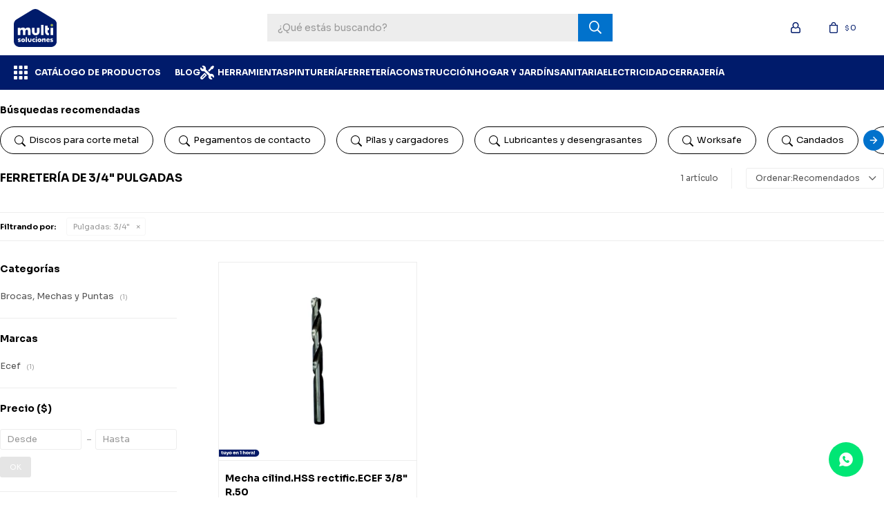

--- FILE ---
content_type: text/html; charset=utf-8
request_url: https://www.multisoluciones.uy/ferreteria?pulgadas=3-4
body_size: 20845
content:
 <!DOCTYPE html> <html lang="es" class="no-js"> <head itemscope itemtype="http://schema.org/WebSite"> <meta charset="utf-8" /> <script> const GOOGLE_MAPS_CHANNEL_ID = '37'; </script> <link rel='preconnect' href='https://f.fcdn.app' /> <link rel='preconnect' href='https://fonts.googleapis.com' /> <link rel='preconnect' href='https://www.facebook.com' /> <link rel='preconnect' href='https://www.google-analytics.com' /> <link rel="dns-prefetch" href="https://cdnjs.cloudflare.com" /> <title itemprop='name'>Ferretería de 3/4&quot; Pulgadas — Multi Soluciones</title> <meta name="description" content="Ferretería,Señalética,Accesorios para corte,Artículos de Seguridad,Brocas, Mechas y Puntas,Aceites y lubricantes,Accesorios para vehículos,Cintas, adhesivos y pegamentos,Productos químicos,Electrónica, Audio y Video,Artículos para gas" /> <meta name="keywords" content="Ferretería,Señalética,Accesorios para corte,Artículos de Seguridad,Brocas, Mechas y Puntas,Aceites y lubricantes,Accesorios para vehículos,Cintas, adhesivos y pegamentos,Productos químicos,Electrónica, Audio y Video,Artículos para gas" /> <link itemprop="url" rel="canonical" href="https://www.multisoluciones.uy/ferreteria?pulgadas=3-4" /> <meta property="og:title" content="Ferretería de 3/4&quot; Pulgadas — Multi Soluciones" /><meta property="og:description" content="Ferretería,Señalética,Accesorios para corte,Artículos de Seguridad,Brocas, Mechas y Puntas,Aceites y lubricantes,Accesorios para vehículos,Cintas, adhesivos y pegamentos,Productos químicos,Electrónica, Audio y Video,Artículos para gas" /><meta property="og:type" content="website" /><meta property="og:image" content="https://www.multisoluciones.uy/public/web/img/logo-og.png"/><meta property="og:url" content="https://www.multisoluciones.uy/ferreteria?pulgadas=3-4" /><meta property="og:site_name" content="Multi Soluciones" /> <meta name='twitter:description' content='Ferretería,Señalética,Accesorios para corte,Artículos de Seguridad,Brocas, Mechas y Puntas,Aceites y lubricantes,Accesorios para vehículos,Cintas, adhesivos y pegamentos,Productos químicos,Electrónica, Audio y Video,Artículos para gas' /> <meta name='twitter:image' content='https://www.multisoluciones.uy/public/web/img/logo-og.png' /> <meta name='twitter:url' content='https://www.multisoluciones.uy/ferreteria?pulgadas=3-4' /> <meta name='twitter:card' content='summary' /> <meta name='twitter:title' content='Ferretería de 3/4&amp;quot; Pulgadas — Multi Soluciones' /> <script>document.getElementsByTagName('html')[0].setAttribute('class', 'js ' + ('ontouchstart' in window || navigator.msMaxTouchPoints ? 'is-touch' : 'no-touch'));</script> <script> var FN_TC = { M1 : 38.88, M2 : 1 }; </script> <script>window.dataLayer = window.dataLayer || [];var _tmData = {"fbPixel":"","hotJar":"","zopimId":"","app":"web"};</script> <script>(function(w,d,s,l,i){w[l]=w[l]||[];w[l].push({'gtm.start': new Date().getTime(),event:'gtm.js'});var f=d.getElementsByTagName(s)[0], j=d.createElement(s),dl=l!='dataLayer'?'&l='+l:'';j.setAttribute('defer', 'defer');j.src= 'https://www.googletagmanager.com/gtm.js?id='+i+dl;f.parentNode.insertBefore(j,f); })(window,document,'script','dataLayer','GTM-TK548ZS');</script> <meta id='viewportMetaTag' name="viewport" content="width=device-width, initial-scale=1.0, maximum-scale=1,user-scalable=no"> <link rel="shortcut icon" href="https://f.fcdn.app/assets/commerce/www.multisoluciones.uy/2d2c_b469/public/web/favicon.ico" /> <link rel="apple-itouch-icon" href="https://f.fcdn.app/assets/commerce/www.multisoluciones.uy/f5b5_ebd0/public/web/favicon.png" /> <link rel="preconnect" href="https://fonts.googleapis.com"> <link rel="preconnect" href="https://fonts.gstatic.com" crossorigin> <link href="https://fonts.googleapis.com/css2?family=Sora:wght@400;700;800&display=swap" rel="stylesheet"> <link href="https://f.fcdn.app/assets/commerce/www.multisoluciones.uy/0000_3ca4/s.86753261567161212121928121233554.css" rel="stylesheet"/> <script src="https://f.fcdn.app/assets/commerce/www.multisoluciones.uy/0000_3ca4/s.73254012542561141543926623145812.js"></script> <!--[if lt IE 9]> <script type="text/javascript" src="https://cdnjs.cloudflare.com/ajax/libs/html5shiv/3.7.3/html5shiv.js"></script> <![endif]--> <link rel="manifest" href="https://f.fcdn.app/assets/manifest.json" /> </head> <body id='pgCatalogo' class='headerMenuFullWidth footer2 headerSubMenuFade buscadorSlideTop compraSlide compraLeft filtrosFixed fichaMobileFixedActions pc-ferreteria items3'> <noscript><iframe src="https://www.googletagmanager.com/ns.html?id=GTM-TK548ZS" height="0" width="0" style="display:none;visibility:hidden"></iframe></noscript> <div id="pre"> <div id="wrapper"> <header id="header" role="banner"> <div class="cnt"> <div id="logo"><a href="/"><img src="https://f.fcdn.app/assets/commerce/www.multisoluciones.uy/e3fa_85ae/public/web/img/logo.svg" alt="Multi Soluciones" /></a></div> <nav id="menu" data-fn="fnMainMenu"> <ul class="lst main"> <li class="it menu"> <span class="tit">CATÁLOGO DE PRODUCTOS</span> <div class="subMenu"> <div class="cnt"> <ul> <li class="hdr comprar"><a target="_self" href="javascript:;" class="tit">COMPRAR POR MARCA</a> <ul class="menuDesplegable-ul"> <li><a href="https://www.multisoluciones.uy/catalogo?marca=abro" target="_self">Abro</a> </li> <li><a href="https://www.multisoluciones.uy/catalogo?marca=anlu" target="_self">ANLU</a> </li> <li><a href="https://www.multisoluciones.uy/catalogo?marca=arcos" target="_self">Arcos</a> </li> <li><a href="https://www.multisoluciones.uy/catalogo?marca=astral" target="_self">Astral</a> </li> <li><a href="https://www.multisoluciones.uy/catalogo?marca=atlas" target="_self">Atlas</a> </li> <li><a href="https://www.multisoluciones.uy/catalogo?marca=ballena" target="_self">Ballena</a> </li> <li><a href="https://www.multisoluciones.uy/catalogo?marca=becusa" target="_self">Becusa</a> </li> <li><a href="https://www.multisoluciones.uy/catalogo?marca=bigfer" target="_self">Bigfer</a> </li> <li><a href="https://www.multisoluciones.uy/catalogo?marca=black-jack" target="_self">Black Jack</a> </li> <li><a href="https://www.multisoluciones.uy/catalogo?marca=black-decker" target="_self">Black&Decker</a> </li> <li><a href="https://www.multisoluciones.uy/catalogo?marca=blem" target="_self">Blem</a> </li> <li><a href="https://www.multisoluciones.uy/catalogo?marca=blukit" target="_self">Blukit</a> </li> <li><a href="https://www.multisoluciones.uy/catalogo?marca=bosch" target="_self">Bosch</a> </li> <li><a href="https://www.multisoluciones.uy/catalogo?marca=byp" target="_self">BYP</a> </li> <li><a href="https://www.multisoluciones.uy/catalogo?marca=cata" target="_self">Cata</a> </li> <li><a href="https://www.multisoluciones.uy/catalogo?marca=cleer" target="_self">Cleer</a> </li> <li><a href="https://www.multisoluciones.uy/catalogo?marca=climax" target="_self">Climax</a> </li> <li><a href="https://www.multisoluciones.uy/catalogo?marca=coflex" target="_self">Coflex</a> </li> <li><a href="https://www.multisoluciones.uy/catalogo?marca=conatel" target="_self">Conatel</a> </li> <li><a href="https://www.multisoluciones.uy/catalogo?marca=condor" target="_self">Condor</a> </li> <li><a href="https://www.multisoluciones.uy/catalogo?marca=crown" target="_self">Crown</a> </li> <li><a href="https://www.multisoluciones.uy/catalogo?marca=dewalt" target="_self">Dewalt</a> </li> <li><a href="https://www.multisoluciones.uy/catalogo?marca=dexson" target="_self">Dexson</a> </li> <li><a href="https://www.multisoluciones.uy/catalogo?marca=ducase" target="_self">Ducase</a> </li> <li><a href="https://www.multisoluciones.uy/catalogo?marca=ecef" target="_self">Ecef</a> </li> <li><a href="https://www.multisoluciones.uy/catalogo?marca=ecolite" target="_self">Ecolite</a> </li> <li><a href="https://www.multisoluciones.uy/catalogo?marca=el-abuelo" target="_self">El Abuelo</a> </li> <li><a href="https://www.multisoluciones.uy/catalogo?marca=elbex" target="_self">Elbex</a> </li> <li><a href="https://www.multisoluciones.uy/catalogo?marca=elgo" target="_self">Elgo</a> </li> <li><a href="https://www.multisoluciones.uy/catalogo?marca=energy" target="_self">Energy</a> </li> <li><a href="https://www.multisoluciones.uy/catalogo?marca=equus" target="_self">Equus</a> </li> <li><a href="https://www.multisoluciones.uy/catalogo?marca=famastil" target="_self">Famastil</a> </li> <li><a href="https://www.multisoluciones.uy/catalogo?marca=forest-garden" target="_self">Forest&Garden</a> </li> <li><a href="https://www.multisoluciones.uy/catalogo?marca=genebre" target="_self">Genebre</a> </li> <li><a href="https://www.multisoluciones.uy/catalogo?marca=gladiator" target="_self">Gladiator</a> </li> <li><a href="https://www.multisoluciones.uy/catalogo?marca=globe" target="_self">Globe</a> </li> <li><a href="https://www.multisoluciones.uy/catalogo?marca=goldex" target="_self">Goldex</a> </li> <li><a href="https://www.multisoluciones.uy/catalogo?marca=hafele" target="_self">Hafele</a> </li> <li><a href="https://www.multisoluciones.uy/catalogo?marca=hermex" target="_self">Hermex</a> </li> <li><a href="https://www.multisoluciones.uy/catalogo?marca=hitachi" target="_self">Hitachi</a> </li> <li><a href="https://www.multisoluciones.uy/catalogo?marca=hunter" target="_self">Hunter</a> </li> <li><a href="https://www.multisoluciones.uy/catalogo?marca=hyundai" target="_self">Hyundai</a> </li> <li><a href="https://www.multisoluciones.uy/catalogo?marca=ingco" target="_self">Ingco</a> </li> <li><a href="https://www.multisoluciones.uy/catalogo?marca=inplast" target="_self">Inplast</a> </li> <li><a href="https://www.multisoluciones.uy/catalogo?marca=irwin" target="_self">Irwin</a> </li> <li><a href="https://www.multisoluciones.uy/catalogo?marca=ixec" target="_self">Ixec</a> </li> <li><a href="https://www.multisoluciones.uy/catalogo?marca=jackwal" target="_self">Jackwal</a> </li> <li><a href="https://www.multisoluciones.uy/catalogo?marca=jimo" target="_self">Jimo</a> </li> <li><a href="https://www.multisoluciones.uy/catalogo?marca=kamasa" target="_self">Kamasa</a> </li> <li><a href="https://www.multisoluciones.uy/catalogo?marca=karcher" target="_self">Karcher</a> </li> <li><a href="https://www.multisoluciones.uy/catalogo?marca=klintek" target="_self">Klintek</a> </li> <li><a href="https://www.multisoluciones.uy/catalogo?marca=korff" target="_self">Korff</a> </li> <li><a href="https://www.multisoluciones.uy/catalogo?marca=lavoro" target="_self">Lavoro</a> </li> <li><a href="https://www.multisoluciones.uy/catalogo?marca=lee" target="_self">Lee</a> </li> <li><a href="https://www.multisoluciones.uy/catalogo?marca=liao" target="_self">Liao</a> </li> <li><a href="https://www.multisoluciones.uy/catalogo?marca=loth" target="_self">Loth</a> </li> <li><a href="https://www.multisoluciones.uy/catalogo?marca=lusol" target="_self">Lusol</a> </li> <li><a href="https://www.multisoluciones.uy/catalogo?marca=magya" target="_self">Magya</a> </li> <li><a href="https://www.multisoluciones.uy/catalogo?marca=makita" target="_self">Makita</a> </li> <li><a href="https://www.multisoluciones.uy/catalogo?marca=max" target="_self">Max</a> </li> <li><a href="https://www.multisoluciones.uy/catalogo?marca=meaton" target="_self">Meaton</a> </li> <li><a href="https://www.multisoluciones.uy/catalogo?marca=meikon" target="_self">Meikon</a> </li> <li><a href="https://www.multisoluciones.uy/catalogo?marca=molveno" target="_self">Molveno</a> </li> <li><a href="https://www.multisoluciones.uy/catalogo?marca=momfort" target="_self">Momfort</a> </li> <li><a href="https://www.multisoluciones.uy/catalogo?marca=mor" target="_self">Mor</a> </li> <li><a href="https://www.multisoluciones.uy/catalogo?marca=multi" target="_self">Multi</a> </li> <li><a href="https://www.multisoluciones.uy/catalogo?marca=neo" target="_self">Neo</a> </li> <li><a href="https://www.multisoluciones.uy/catalogo?marca=nicholson" target="_self">Nicholson</a> </li> <li><a href="https://www.multisoluciones.uy/catalogo?marca=nicoll" target="_self">Nicoll</a> </li> <li><a href="https://www.multisoluciones.uy/catalogo?marca=norton" target="_self">Norton</a> </li> <li><a href="https://www.multisoluciones.uy/catalogo?marca=osram" target="_self">Osram</a> </li> <li><a href="https://www.multisoluciones.uy/catalogo?marca=papaiz" target="_self">Papaiz</a> </li> <li><a href="https://www.multisoluciones.uy/catalogo?marca=pegamax" target="_self">Pegamax</a> </li> <li><a href="https://www.multisoluciones.uy/catalogo?marca=pennsylvania" target="_self">Pennsylvania</a> </li> <li><a href="https://www.multisoluciones.uy/catalogo?marca=philips" target="_self">Philips</a> </li> <li><a href="https://www.multisoluciones.uy/catalogo?marca=powerlite" target="_self">Powerlite</a> </li> <li><a href="https://www.multisoluciones.uy/catalogo?marca=prescott" target="_self">Prescott</a> </li> <li><a href="https://www.multisoluciones.uy/catalogo?marca=pretul" target="_self">Pretul</a> </li> <li><a href="https://www.multisoluciones.uy/catalogo?marca=px7" target="_self">PX7</a> </li> <li><a href="https://www.multisoluciones.uy/catalogo?marca=raid" target="_self">Raid</a> </li> <li><a href="https://www.multisoluciones.uy/catalogo?marca=raketa" target="_self">Raketa</a> </li> <li><a href="https://www.multisoluciones.uy/catalogo?marca=reggio" target="_self">Reggio</a> </li> <li><a href="https://www.multisoluciones.uy/catalogo?marca=rex" target="_self">Rex</a> </li> <li><a href="https://www.multisoluciones.uy/catalogo?marca=rimontti" target="_self">Rimontti</a> </li> <li><a href="https://www.multisoluciones.uy/catalogo?marca=rodex" target="_self">Rodex</a> </li> <li><a href="https://www.multisoluciones.uy/catalogo?marca=roma" target="_self">Roma</a> </li> <li><a href="https://www.multisoluciones.uy/catalogo?marca=rotel" target="_self">Rotel</a> </li> <li><a href="https://www.multisoluciones.uy/catalogo?marca=rust-oleum" target="_self">Rust Oleum</a> </li> <li><a href="https://www.multisoluciones.uy/catalogo?marca=sabelcort" target="_self">Sabelcort</a> </li> <li><a href="https://www.multisoluciones.uy/catalogo?marca=sc" target="_self">SC</a> </li> <li><a href="https://www.multisoluciones.uy/catalogo?marca=shimaha" target="_self">Shimaha</a> </li> <li><a href="https://www.multisoluciones.uy/catalogo?marca=sika" target="_self">Sika</a> </li> <li><a href="https://www.multisoluciones.uy/catalogo?marca=skil" target="_self">Skil</a> </li> <li><a href="https://www.multisoluciones.uy/catalogo?marca=slender" target="_self">Slender</a> </li> <li><a href="https://www.multisoluciones.uy/catalogo?marca=smarter" target="_self">Smarter</a> </li> <li><a href="https://www.multisoluciones.uy/catalogo?marca=smt" target="_self">SMT</a> </li> <li><a href="https://www.multisoluciones.uy/catalogo?marca=soler-palau" target="_self">Soler & Palau</a> </li> <li><a href="https://www.multisoluciones.uy/catalogo?marca=stanley" target="_self">Stanley</a> </li> <li><a href="https://www.multisoluciones.uy/catalogo?marca=star" target="_self">Star</a> </li> <li><a href="https://www.multisoluciones.uy/catalogo?marca=stihl" target="_self">Stihl</a> </li> <li><a href="https://www.multisoluciones.uy/catalogo?marca=stronger" target="_self">Stronger</a> </li> <li><a href="https://www.multisoluciones.uy/catalogo?marca=suprabond" target="_self">Suprabond</a> </li> <li><a href="https://www.multisoluciones.uy/catalogo?marca=tramontina" target="_self">Tramontina</a> </li> <li><a href="https://www.multisoluciones.uy/catalogo?marca=tromen" target="_self">Tromen</a> </li> <li><a href="https://www.multisoluciones.uy/catalogo?marca=truper" target="_self">Truper</a> </li> <li><a href="https://www.multisoluciones.uy/catalogo?marca=try" target="_self">Try</a> </li> <li><a href="https://www.multisoluciones.uy/catalogo?marca=ultra" target="_self">Ultra</a> </li> <li><a href="https://www.multisoluciones.uy/catalogo?marca=urulit" target="_self">Urulit</a> </li> <li><a href="https://www.multisoluciones.uy/catalogo?marca=uyustools" target="_self">Uyustools</a> </li> <li><a href="https://www.multisoluciones.uy/catalogo?marca=venturo" target="_self">Venturo</a> </li> <li><a href="https://www.multisoluciones.uy/catalogo?marca=viqua" target="_self">Viqua</a> </li> <li><a href="https://www.multisoluciones.uy/catalogo?marca=vonder" target="_self">Vonder</a> </li> <li><a href="https://www.multisoluciones.uy/catalogo?marca=vulcano" target="_self">Vulcano</a> </li> <li><a href="https://www.multisoluciones.uy/catalogo?marca=wd40" target="_self">WD40</a> </li> <li><a href="https://www.multisoluciones.uy/catalogo?marca=wellmax" target="_self">Wellmax</a> </li> <li><a href="https://www.multisoluciones.uy/catalogo?marca=wico" target="_self">Wico</a> </li> <li><a href="https://www.multisoluciones.uy/catalogo?marca=worksafe" target="_self">Worksafe</a> </li> <li><a href="https://www.multisoluciones.uy/catalogo?marca=xcort" target="_self">Xcort</a> </li> <li><a href="https://www.multisoluciones.uy/catalogo?marca=sica" target="_self">SICA</a> </li> <li><a href="https://www.multisoluciones.uy/catalogo?marca=gherardi" target="_self">Gherardi</a> </li> <li><a href="https://www.multisoluciones.uy/catalogo?marca=belco" target="_self">Belco</a> </li> <li><a href="https://www.multisoluciones.uy/catalogo?marca=sinteplast" target="_self">Sinteplast</a> </li> <li><a href="https://www.multisoluciones.uy/catalogo?marca=glade" target="_self">Glade</a> </li> <li><a href="https://www.multisoluciones.uy/catalogo?marca=moura" target="_self">Moura</a> </li> <li><a href="https://www.multisoluciones.uy/catalogo?marca=intelbras" target="_self">Intelbras</a> </li> <li><a href="https://www.multisoluciones.uy/catalogo?marca=stanley-1913" target="_self">Stanley_1913</a> </li> <li><a href="https://www.multisoluciones.uy/catalogo?marca=bestway" target="_self">Bestway</a> </li> </ul> </li> <li class="hdr herramientas herramientas"><a target="_self" href="https://www.multisoluciones.uy/herramientas" class="tit">Herramientas</a> <ul class="menuDesplegable-ul"> <li><a href="https://www.multisoluciones.uy/herramientas/electricas-o-inalambricas" target="_self">Electricas o Inalámbricas</a> <ul> <li><a href="https://www.multisoluciones.uy/herramientas/electricas-o-inalambricas/amoladoras" target="_self">Amoladoras</a> <li><a href="https://www.multisoluciones.uy/herramientas/electricas-o-inalambricas/aspiradoras" target="_self">Aspiradoras</a> <li><a href="https://www.multisoluciones.uy/herramientas/electricas-o-inalambricas/atornilladores" target="_self">Atornilladores</a> <li><a href="https://www.multisoluciones.uy/herramientas/electricas-o-inalambricas/bordeadoras" target="_self">Bordeadoras</a> <li><a href="https://www.multisoluciones.uy/herramientas/electricas-o-inalambricas/cepillos" target="_self">Cepillos</a> <li><a href="https://www.multisoluciones.uy/herramientas/electricas-o-inalambricas/clavadoras-y-engrampadoras" target="_self">Clavadoras y Engrampadoras</a> <li><a href="https://www.multisoluciones.uy/herramientas/electricas-o-inalambricas/cortacerco" target="_self">Cortacerco</a> <li><a href="https://www.multisoluciones.uy/herramientas/electricas-o-inalambricas/equipos-de-pintar" target="_self">Equipos de pintar</a> <li><a href="https://www.multisoluciones.uy/herramientas/electricas-o-inalambricas/hidrolavadoras" target="_self">Hidrolavadoras</a> <li><a href="https://www.multisoluciones.uy/herramientas/electricas-o-inalambricas/lijadoras" target="_self">Lijadoras eléctricas</a> <li><a href="https://www.multisoluciones.uy/herramientas/electricas-o-inalambricas/multifuncion" target="_self">Multifunción</a> <li><a href="https://www.multisoluciones.uy/herramientas/electricas-o-inalambricas/pistolas-de-calor" target="_self">Pistolas de calor</a> <li><a href="https://www.multisoluciones.uy/herramientas/electricas-o-inalambricas/pistolas-soldadoras" target="_self">Pistolas soldadoras</a> <li><a href="https://www.multisoluciones.uy/herramientas/electricas-o-inalambricas/rotomartillos" target="_self">Rotomartillos</a> <li><a href="https://www.multisoluciones.uy/herramientas/electricas-o-inalambricas/sierras" target="_self">Sierras</a> <li><a href="https://www.multisoluciones.uy/herramientas/electricas-o-inalambricas/soldadoras" target="_self">Soldadoras</a> <li><a href="https://www.multisoluciones.uy/herramientas/electricas-o-inalambricas/taladros" target="_self">Taladros</a> </ul> </li> <li><a href="https://www.multisoluciones.uy/herramientas/manuales" target="_self">Manuales</a> <ul> <li><a href="https://www.multisoluciones.uy/herramientas/manuales/aceiteras" target="_self">Aceiteras</a> <li><a href="https://www.multisoluciones.uy/herramientas/manuales/alicates-y-pinzas" target="_self">Alicates y pinzas</a> <li><a href="https://www.multisoluciones.uy/herramientas/manuales/cortabulones" target="_self">Cortabulones</a> <li><a href="https://www.multisoluciones.uy/herramientas/manuales/cortadoras-de-cermica" target="_self">Cortadoras de cérmica</a> <li><a href="https://www.multisoluciones.uy/herramientas/manuales/cortahierros-y-cinceles" target="_self">Cortahierros y Cinceles</a> <li><a href="https://www.multisoluciones.uy/herramientas/manuales/cortavidrios" target="_self">Cortavidrios</a> <li><a href="https://www.multisoluciones.uy/herramientas/manuales/dados-mecanicos-y-llaves" target="_self">Dados mecánicos y llaves</a> <li><a href="https://www.multisoluciones.uy/herramientas/manuales/destornilladores" target="_self">Destornilladores</a> <li><a href="https://www.multisoluciones.uy/herramientas/manuales/engrampadoras" target="_self">Engrampadoras</a> <li><a href="https://www.multisoluciones.uy/herramientas/manuales/engrasadores" target="_self">Engrasadores</a> <li><a href="https://www.multisoluciones.uy/herramientas/manuales/escofinas" target="_self">Escofinas</a> <li><a href="https://www.multisoluciones.uy/herramientas/manuales/hachas" target="_self">Hachas</a> <li><a href="https://www.multisoluciones.uy/herramientas/manuales/herramientas-de-medicion" target="_self">Herramientas de medición</a> <li><a href="https://www.multisoluciones.uy/herramientas/manuales/infladores" target="_self">Infladores</a> <li><a href="https://www.multisoluciones.uy/herramientas/manuales/kits-de-herramientas" target="_self">Kits de Herramientas</a> <li><a href="https://www.multisoluciones.uy/herramientas/manuales/limas" target="_self">Limas</a> <li><a href="https://www.multisoluciones.uy/herramientas/manuales/llaves" target="_self">Llaves</a> <li><a href="https://www.multisoluciones.uy/herramientas/manuales/martillos-marrones-y-macetas" target="_self">Martillos, marrones y macetas</a> <li><a href="https://www.multisoluciones.uy/herramientas/manuales/morzas-prensas-y-sargentos" target="_self">Morzas, prensas y sargentos</a> <li><a href="https://www.multisoluciones.uy/herramientas/manuales/palas" target="_self">Palas</a> <li><a href="https://www.multisoluciones.uy/herramientas/manuales/pistolas-porta-silicona" target="_self">Pistolas porta silicona</a> <li><a href="https://www.multisoluciones.uy/herramientas/manuales/remachadoras" target="_self">Remachadoras</a> <li><a href="https://www.multisoluciones.uy/herramientas/manuales/sacabocados" target="_self">Sacabocados</a> <li><a href="https://www.multisoluciones.uy/herramientas/manuales/serruchos-sierras-y-arcos" target="_self">Serruchos, sierras y arcos</a> <li><a href="https://www.multisoluciones.uy/herramientas/manuales/tenazas" target="_self">Tenazas</a> <li><a href="https://www.multisoluciones.uy/herramientas/manuales/testers" target="_self">Testers</a> <li><a href="https://www.multisoluciones.uy/herramientas/manuales/tijeras" target="_self">Tijeras</a> <li><a href="https://www.multisoluciones.uy/herramientas/manuales/trinchetas" target="_self">Trinchetas</a> <li><a href="https://www.multisoluciones.uy/herramientas/manuales/unas" target="_self">Uñas</a> </ul> </li> <li><a href="https://www.multisoluciones.uy/herramientas/nafta" target="_self">Nafta</a> <ul> <li><a href="https://www.multisoluciones.uy/herramientas/nafta/bordeadoras" target="_self">Bordeadoras</a> <li><a href="https://www.multisoluciones.uy/herramientas/nafta/generadores" target="_self">Generadores</a> <li><a href="https://www.multisoluciones.uy/herramientas/nafta/motosierras" target="_self">Motosierras</a> <li><a href="https://www.multisoluciones.uy/herramientas/nafta/poceras" target="_self">Poceras</a> </ul> </li> <li><a href="https://www.multisoluciones.uy/herramientas/accesorios" target="_self">Accesorios</a> <ul> <li><a href="https://www.multisoluciones.uy/herramientas/accesorios/accesorios-para-desbaste" target="_self">Accesorios para desbaste</a> <li><a href="https://www.multisoluciones.uy/herramientas/accesorios/cabos-para-herramientas" target="_self">Cabos para herramientas</a> <li><a href="https://www.multisoluciones.uy/herramientas/accesorios/corte" target="_self">Corte</a> <li><a href="https://www.multisoluciones.uy/herramientas/accesorios/discos-para-sierra-circular" target="_self">Discos para sierra circular</a> <li><a href="https://www.multisoluciones.uy/herramientas/accesorios/fresas-y-piedras-montadas" target="_self">Fresas y Piedras montadas</a> <li><a href="https://www.multisoluciones.uy/herramientas/accesorios/hojas-de-sierra-para-calar" target="_self">Hojas de sierra para calar</a> <li><a href="https://www.multisoluciones.uy/herramientas/accesorios/llaves-mandril" target="_self">Llaves mandril</a> <li><a href="https://www.multisoluciones.uy/herramientas/accesorios/mandriles-y-llaves" target="_self">Mandriles y llaves</a> <li><a href="https://www.multisoluciones.uy/herramientas/accesorios/mangueras-para-hidrolavadoras" target="_self">Mangueras para hidrolavadoras</a> <li><a href="https://www.multisoluciones.uy/herramientas/accesorios/puntas-y-cinceles-para-rotomar" target="_self">Puntas y Cinceles para Rotomar</a> <li><a href="https://www.multisoluciones.uy/herramientas/accesorios/routers" target="_self">Routers</a> <li><a href="https://www.multisoluciones.uy/herramientas/accesorios/sierras-copa-para-concreto" target="_self">Sierras Copa para Concreto</a> <li><a href="https://www.multisoluciones.uy/herramientas/accesorios/sierras-copa-para-madera" target="_self">Sierras Copa para Madera</a> <li><a href="https://www.multisoluciones.uy/herramientas/accesorios/sierras-copa-para-metal" target="_self">Sierras Copa para Metal</a> </ul> </li> <li><a href="https://www.multisoluciones.uy/herramientas/repuestos" target="_self">Repuestos</a> </li> <li><a href="https://www.multisoluciones.uy/herramientas/neumaticas" target="_self">Neumáticas</a> <ul> <li><a href="https://www.multisoluciones.uy/herramientas/neumaticas/clavadoras" target="_self">Clavadoras</a> </ul> </li> <li><a href="https://www.multisoluciones.uy/herramientas/cajas-mesas-y-organizadores" target="_self">Cajas, mesas y organizadores</a> <ul> <li><a href="https://www.multisoluciones.uy/herramientas/cajas-mesas-y-organizadores/cajas-de-herramientas" target="_self">Cajas de herramientas</a> <li><a href="https://www.multisoluciones.uy/herramientas/cajas-mesas-y-organizadores/gabinetes" target="_self">Gabinetes</a> <li><a href="https://www.multisoluciones.uy/herramientas/cajas-mesas-y-organizadores/organizadores" target="_self">Organizadores</a> </ul> </li> </ul> </li> <li class="hdr pintureria pintureria"><a target="_self" href="https://www.multisoluciones.uy/pintureria" class="tit">Pinturería</a> <ul class="menuDesplegable-ul"> <li><a href="https://www.multisoluciones.uy/pintureria/aerosoles" target="_self">Aerosoles</a> <ul> <li><a href="https://www.multisoluciones.uy/pintureria/aerosoles/decorativos" target="_self">Decorativos</a> <li><a href="https://www.multisoluciones.uy/pintureria/aerosoles/esmaltes-para-madera-y-metal" target="_self">Esmaltes para madera y metal</a> <li><a href="https://www.multisoluciones.uy/pintureria/aerosoles/otros-usos" target="_self">Otros Usos</a> </ul> </li> <li><a href="https://www.multisoluciones.uy/pintureria/pinturas-acrilicas" target="_self">Pinturas Acrílicas</a> <ul> <li><a href="https://www.multisoluciones.uy/pintureria/pinturas-acrilicas/cielo-rasos" target="_self">Cielo Rasos</a> <li><a href="https://www.multisoluciones.uy/pintureria/pinturas-acrilicas/exteriores" target="_self">Exteriores</a> <li><a href="https://www.multisoluciones.uy/pintureria/pinturas-acrilicas/interiores" target="_self">Interiores</a> <li><a href="https://www.multisoluciones.uy/pintureria/pinturas-acrilicas/multiuso" target="_self">Multiuso</a> </ul> </li> <li><a href="https://www.multisoluciones.uy/pintureria/pinturas-para-maderas" target="_self">Pinturas para Maderas</a> <ul> <li><a href="https://www.multisoluciones.uy/pintureria/pinturas-para-maderas/barnices" target="_self">Barnices</a> <li><a href="https://www.multisoluciones.uy/pintureria/pinturas-para-maderas/convertidores-de-oxido" target="_self">Convertidores de óxido</a> <li><a href="https://www.multisoluciones.uy/pintureria/pinturas-para-maderas/esmaltes" target="_self">Esmaltes</a> <li><a href="https://www.multisoluciones.uy/pintureria/pinturas-para-maderas/esmaltes-al-agua" target="_self">Esmaltes al agua</a> <li><a href="https://www.multisoluciones.uy/pintureria/pinturas-para-maderas/fondos-antioxido" target="_self">Fondos antióxido</a> <li><a href="https://www.multisoluciones.uy/pintureria/pinturas-para-maderas/fungicidas" target="_self">Fungicidas</a> <li><a href="https://www.multisoluciones.uy/pintureria/pinturas-para-maderas/plastificantes-y-selladores" target="_self">Plastificantes y Selladores</a> <li><a href="https://www.multisoluciones.uy/pintureria/pinturas-para-maderas/protectores-de-madera" target="_self">Protectores de Madera</a> </ul> </li> <li><a href="https://www.multisoluciones.uy/pintureria/impermeabilizantes" target="_self">Impermeabilizantes</a> <ul> <li><a href="https://www.multisoluciones.uy/pintureria/impermeabilizantes/impermeabilizantes-e-imprimado" target="_self">Impermeabilizantes e imprimado</a> <li><a href="https://www.multisoluciones.uy/pintureria/impermeabilizantes/impermeabilizantes-asfalticos" target="_self">Impermeabilizantes Asfálticos</a> </ul> </li> <li><a href="https://www.multisoluciones.uy/pintureria/preparacion-de-superficies" target="_self">Preparación de Superficies</a> <ul> <li><a href="https://www.multisoluciones.uy/pintureria/preparacion-de-superficies/acondicionadores" target="_self">Acondicionadores</a> <li><a href="https://www.multisoluciones.uy/pintureria/preparacion-de-superficies/cintas" target="_self">Cintas</a> <li><a href="https://www.multisoluciones.uy/pintureria/preparacion-de-superficies/desoxidantes" target="_self">Desoxidantes</a> <li><a href="https://www.multisoluciones.uy/pintureria/preparacion-de-superficies/enduidos" target="_self">Enduidos</a> <li><a href="https://www.multisoluciones.uy/pintureria/preparacion-de-superficies/lijas" target="_self">Lijas</a> </ul> </li> <li><a href="https://www.multisoluciones.uy/pintureria/diluyentes-y-limpiadores" target="_self">Diluyentes y limpiadores</a> <ul> <li><a href="https://www.multisoluciones.uy/pintureria/diluyentes-y-limpiadores/diluyentes-y-solventes" target="_self">Diluyentes y Solventes</a> </ul> </li> <li><a href="https://www.multisoluciones.uy/pintureria/accesorios-y-herramientas" target="_self">Accesorios y herramientas</a> <ul> <li><a href="https://www.multisoluciones.uy/pintureria/accesorios-y-herramientas/bandejas-para-pintura-y-yeso" target="_self">Bandejas para pintura y yeso</a> <li><a href="https://www.multisoluciones.uy/pintureria/accesorios-y-herramientas/espatulas" target="_self">Espátulas</a> <li><a href="https://www.multisoluciones.uy/pintureria/accesorios-y-herramientas/extensiones" target="_self">Extensiones</a> <li><a href="https://www.multisoluciones.uy/pintureria/accesorios-y-herramientas/raspadores" target="_self">Raspadores</a> </ul> </li> <li><a href="https://www.multisoluciones.uy/pintureria/pinceles-rodillos-y-brochas" target="_self">Pinceles, rodillos y brochas</a> <ul> <li><a href="https://www.multisoluciones.uy/pintureria/pinceles-rodillos-y-brochas/pinceles" target="_self">Pinceles</a> <li><a href="https://www.multisoluciones.uy/pintureria/pinceles-rodillos-y-brochas/rodillos-y-repuestos" target="_self">Rodillos y Repuestos</a> </ul> </li> <li><a href="https://www.multisoluciones.uy/pintureria/tintas-ent-y-mateantes" target="_self">Tintas, ent. y mateantes</a> <ul> <li><a href="https://www.multisoluciones.uy/pintureria/tintas-ent-y-mateantes/tintas" target="_self">Tintas</a> </ul> </li> <div data-id="20" data-area="SubMenu" class="banner"><a data-track-categ='Banners' data-track-action='SubMenu' data-track-label='Submenu Pintureria' href='/catalogo?q=lusol'><picture><source media="(min-width: 1280px)" srcset="//f.fcdn.app/imgs/328c3e/www.multisoluciones.uy/musouy/634a/webp/recursos/45/0x0/lusol.png" ><source media="(max-width: 1279px) and (min-width: 1024px)" srcset="//f.fcdn.app/imgs/328c3e/www.multisoluciones.uy/musouy/634a/webp/recursos/45/0x0/lusol.png" ><source media="(max-width: 640px) AND (orientation: portrait)" srcset="//f.fcdn.app/imgs/328c3e/www.multisoluciones.uy/musouy/634a/webp/recursos/45/0x0/lusol.png" ><source media="(max-width: 1023px)" srcset="//f.fcdn.app/imgs/328c3e/www.multisoluciones.uy/musouy/634a/webp/recursos/45/0x0/lusol.png" ><img src="//f.fcdn.app/imgs/328c3e/www.multisoluciones.uy/musouy/634a/webp/recursos/45/0x0/lusol.png" alt="Submenu Pintureria" ></picture></a></div> </ul> </li> <li class="hdr ferreteria ferreteria"><a target="_self" href="https://www.multisoluciones.uy/ferreteria" class="tit">Ferretería</a> <ul class="menuDesplegable-ul"> <li><a href="https://www.multisoluciones.uy/ferreteria/senaletica" target="_self">Señalética</a> <ul> <li><a href="https://www.multisoluciones.uy/ferreteria/senaletica/letras-y-numeros" target="_self">Letras y Números</a> </ul> </li> <li><a href="https://www.multisoluciones.uy/ferreteria/accesorios-para-corte" target="_self">Accesorios para corte</a> <ul> <li><a href="https://www.multisoluciones.uy/ferreteria/accesorios-para-corte/disco-con-pared" target="_self">Disco con pared</a> <li><a href="https://www.multisoluciones.uy/ferreteria/accesorios-para-corte/discos-blandos" target="_self">Discos blandos</a> <li><a href="https://www.multisoluciones.uy/ferreteria/accesorios-para-corte/discos-c-madera" target="_self">Discos c/madera</a> <li><a href="https://www.multisoluciones.uy/ferreteria/accesorios-para-corte/discos-c-metal" target="_self">Discos c/metal</a> <li><a href="https://www.multisoluciones.uy/ferreteria/accesorios-para-corte/discos-desbaste" target="_self">Discos desbaste</a> <li><a href="https://www.multisoluciones.uy/ferreteria/accesorios-para-corte/discos-diamantados" target="_self">Discos diamantados</a> </ul> </li> <li><a href="https://www.multisoluciones.uy/ferreteria/articulos-de-seguridad" target="_self">Artículos de Seguridad</a> <ul> <li><a href="https://www.multisoluciones.uy/ferreteria/articulos-de-seguridad/botas-y-botines" target="_self">Botas y Botines</a> <li><a href="https://www.multisoluciones.uy/ferreteria/articulos-de-seguridad/candados" target="_self">Candados</a> <li><a href="https://www.multisoluciones.uy/ferreteria/articulos-de-seguridad/chalecos-y-delantales" target="_self">Chalecos y delantales</a> <li><a href="https://www.multisoluciones.uy/ferreteria/articulos-de-seguridad/cintas-sujeta-carga" target="_self">Cintas sujeta carga</a> <li><a href="https://www.multisoluciones.uy/ferreteria/articulos-de-seguridad/cintos" target="_self">Cintos</a> <li><a href="https://www.multisoluciones.uy/ferreteria/articulos-de-seguridad/gafas-y-lentes" target="_self">Gafas y Lentes</a> <li><a href="https://www.multisoluciones.uy/ferreteria/articulos-de-seguridad/guantes" target="_self">Guantes</a> <li><a href="https://www.multisoluciones.uy/ferreteria/articulos-de-seguridad/indumentaria" target="_self">Indumentaria</a> <li><a href="https://www.multisoluciones.uy/ferreteria/articulos-de-seguridad/mascarillas-y-filtros" target="_self">Mascarillas y filtros</a> <li><a href="https://www.multisoluciones.uy/ferreteria/articulos-de-seguridad/zapatos" target="_self">Zapatos</a> </ul> </li> <li><a href="https://www.multisoluciones.uy/ferreteria/brocas-mechas-y-puntas" target="_self">Brocas, Mechas y Puntas</a> <ul> <li><a href="https://www.multisoluciones.uy/ferreteria/brocas-mechas-y-puntas/barrenitas" target="_self">Barrenitas</a> <li><a href="https://www.multisoluciones.uy/ferreteria/brocas-mechas-y-puntas/brocas-diamantadas" target="_self">Brocas diamantadas</a> <li><a href="https://www.multisoluciones.uy/ferreteria/brocas-mechas-y-puntas/mechas-copa" target="_self">Mechas copa</a> <li><a href="https://www.multisoluciones.uy/ferreteria/brocas-mechas-y-puntas/mechas-encastre-comun" target="_self">Mechas encastre común</a> <li><a href="https://www.multisoluciones.uy/ferreteria/brocas-mechas-y-puntas/mechas-planas-p-madera" target="_self">Mechas planas p/madera</a> <li><a href="https://www.multisoluciones.uy/ferreteria/brocas-mechas-y-puntas/mechas-sds" target="_self">Mechas SDS</a> <li><a href="https://www.multisoluciones.uy/ferreteria/brocas-mechas-y-puntas/puntas-para-atornilladores" target="_self">Puntas para atornilladores</a> </ul> </li> <li><a href="https://www.multisoluciones.uy/ferreteria/aceites-y-lubricantes" target="_self">Aceites y lubricantes</a> <ul> <li><a href="https://www.multisoluciones.uy/ferreteria/aceites-y-lubricantes/lubricantes-y-desengrasantes" target="_self">Lubricantes y desengrasantes</a> <li><a href="https://www.multisoluciones.uy/ferreteria/aceites-y-lubricantes/grasas" target="_self">Grasas</a> </ul> </li> <li><a href="https://www.multisoluciones.uy/ferreteria/cintas-adhesivos-y-pegamentos" target="_self">Cintas, adhesivos y pegamentos</a> <ul> <li><a href="https://www.multisoluciones.uy/ferreteria/cintas-adhesivos-y-pegamentos/cintas" target="_self">Cintas</a> <li><a href="https://www.multisoluciones.uy/ferreteria/cintas-adhesivos-y-pegamentos/pegamentos-de-contacto" target="_self">Pegamentos de contacto</a> <li><a href="https://www.multisoluciones.uy/ferreteria/cintas-adhesivos-y-pegamentos/pegamentos-epoxi" target="_self">Pegamentos epoxi</a> <li><a href="https://www.multisoluciones.uy/ferreteria/cintas-adhesivos-y-pegamentos/pegamentos-especiales" target="_self">Pegamentos especiales</a> <li><a href="https://www.multisoluciones.uy/ferreteria/cintas-adhesivos-y-pegamentos/pegamentos-universales" target="_self">Pegamentos Universales</a> <li><a href="https://www.multisoluciones.uy/ferreteria/cintas-adhesivos-y-pegamentos/siliconas" target="_self">Siliconas</a> </ul> </li> <li><a href="https://www.multisoluciones.uy/ferreteria/productos-quimicos" target="_self">Productos químicos</a> <ul> <li><a href="https://www.multisoluciones.uy/ferreteria/productos-quimicos/acidos" target="_self">Ácidos</a> </ul> </li> <li><a href="https://www.multisoluciones.uy/ferreteria/electronica-audio-y-video" target="_self">Electrónica, Audio y Video</a> <ul> <li><a href="https://www.multisoluciones.uy/ferreteria/electronica-audio-y-video/pilas-y-cargadores" target="_self">Pilas y cargadores</a> </ul> </li> <li><a href="https://www.multisoluciones.uy/ferreteria/articulos-para-gas" target="_self">Artículos para gas</a> <ul> <li><a href="https://www.multisoluciones.uy/ferreteria/articulos-para-gas/canos-y-piezas-para-gas" target="_self">Caños y piezas para gas</a> </ul> </li> <div data-id="21" data-area="SubMenu" class="banner"><a data-track-categ='Banners' data-track-action='SubMenu' data-track-label='Submenu Ferretería' href='/catalogo?q=wd40'><picture><source media="(min-width: 1280px)" srcset="//f.fcdn.app/imgs/7dabd5/www.multisoluciones.uy/musouy/b273/webp/recursos/46/0x0/wd-40.jpg" ><source media="(max-width: 1279px) and (min-width: 1024px)" srcset="//f.fcdn.app/imgs/7dabd5/www.multisoluciones.uy/musouy/b273/webp/recursos/46/0x0/wd-40.jpg" ><source media="(max-width: 640px) AND (orientation: portrait)" srcset="//f.fcdn.app/imgs/7dabd5/www.multisoluciones.uy/musouy/b273/webp/recursos/46/0x0/wd-40.jpg" ><source media="(max-width: 1023px)" srcset="//f.fcdn.app/imgs/7dabd5/www.multisoluciones.uy/musouy/b273/webp/recursos/46/0x0/wd-40.jpg" ><img src="//f.fcdn.app/imgs/7dabd5/www.multisoluciones.uy/musouy/b273/webp/recursos/46/0x0/wd-40.jpg" alt="Submenu Ferretería" ></picture></a></div> </ul> </li> <li class="hdr construccion construccion"><a target="_self" href="https://www.multisoluciones.uy/construccion" class="tit">Construcción</a> <ul class="menuDesplegable-ul"> <li><a href="https://www.multisoluciones.uy/construccion/fijacion" target="_self">Fijación</a> <ul> <li><a href="https://www.multisoluciones.uy/construccion/fijacion/adhesivos" target="_self">Adhesivos</a> <li><a href="https://www.multisoluciones.uy/construccion/fijacion/clavos" target="_self">Clavos</a> <li><a href="https://www.multisoluciones.uy/construccion/fijacion/ganchos-multiuso" target="_self">Ganchos multiuso</a> <li><a href="https://www.multisoluciones.uy/construccion/fijacion/guias" target="_self">Guías</a> <li><a href="https://www.multisoluciones.uy/construccion/fijacion/pitones-y-destorcedores" target="_self">Pitones y destorcedores</a> <li><a href="https://www.multisoluciones.uy/construccion/fijacion/planchuelas" target="_self">Planchuelas</a> <li><a href="https://www.multisoluciones.uy/construccion/fijacion/precintos-collarines-y-velcros" target="_self">Precintos, collarines y velcros</a> <li><a href="https://www.multisoluciones.uy/construccion/fijacion/remaches" target="_self">Remaches</a> <li><a href="https://www.multisoluciones.uy/construccion/fijacion/tachuelas" target="_self">Tachuelas</a> </ul> </li> <li><a href="https://www.multisoluciones.uy/construccion/tornilleria" target="_self">Tornillería</a> </li> <li><a href="https://www.multisoluciones.uy/construccion/cementos-y-complementos" target="_self">Cementos y Complementos</a> <ul> <li><a href="https://www.multisoluciones.uy/construccion/cementos-y-complementos/cementos-y-morteros" target="_self">Cementos y morteros</a> </ul> </li> <li><a href="https://www.multisoluciones.uy/construccion/herramientas-de-albanileria" target="_self">Herramientas de albañilería</a> <ul> <li><a href="https://www.multisoluciones.uy/construccion/herramientas-de-albanileria/cucharas-albanil" target="_self">Cucharas albañil</a> <li><a href="https://www.multisoluciones.uy/construccion/herramientas-de-albanileria/fretachos" target="_self">Fretachos</a> <li><a href="https://www.multisoluciones.uy/construccion/herramientas-de-albanileria/llanas" target="_self">Llanas</a> <li><a href="https://www.multisoluciones.uy/construccion/herramientas-de-albanileria/plomadas-de-albanileria" target="_self">Plomadas de albañilería</a> </ul> </li> <li><a href="https://www.multisoluciones.uy/construccion/mallas-alambrados-y-alambres" target="_self">Mallas, alambrados y alambres</a> <ul> <li><a href="https://www.multisoluciones.uy/construccion/mallas-alambrados-y-alambres/alambres" target="_self">Alambres</a> <li><a href="https://www.multisoluciones.uy/construccion/mallas-alambrados-y-alambres/mallas-plasticas" target="_self">Mallas plásticas</a> </ul> </li> <li><a href="https://www.multisoluciones.uy/construccion/materiales-de-obra" target="_self">Materiales de obra</a> <ul> <li><a href="https://www.multisoluciones.uy/construccion/materiales-de-obra/piezas-de-hormigon" target="_self">Piezas de hormigón</a> <li><a href="https://www.multisoluciones.uy/construccion/materiales-de-obra/tierra-de-colores" target="_self">Tierra de colores</a> </ul> </li> <li><a href="https://www.multisoluciones.uy/construccion/escaleras-y-andamios" target="_self">Escaleras y andamios</a> <ul> <li><a href="https://www.multisoluciones.uy/construccion/escaleras-y-andamios/andamios" target="_self">Andamios</a> <li><a href="https://www.multisoluciones.uy/construccion/escaleras-y-andamios/escaleras" target="_self">Escaleras</a> </ul> </li> <li><a href="https://www.multisoluciones.uy/construccion/carros-y-carretillas" target="_self">Carros y Carretillas</a> <ul> <li><a href="https://www.multisoluciones.uy/construccion/carros-y-carretillas/carretillas" target="_self">Carretillas</a> <li><a href="https://www.multisoluciones.uy/construccion/carros-y-carretillas/ruedas-camaras-y-repuestos" target="_self">Ruedas, cámaras y repuestos</a> </ul> </li> <li><a href="https://www.multisoluciones.uy/construccion/construccion-en-seco" target="_self">Construcción en seco</a> <ul> <li><a href="https://www.multisoluciones.uy/construccion/construccion-en-seco/espuma-de-poliuretano" target="_self">Espuma de poliuretano</a> </ul> </li> <li><a href="https://www.multisoluciones.uy/construccion/membranas-y-aislantes" target="_self">Membranas y Aislantes</a> <ul> <li><a href="https://www.multisoluciones.uy/construccion/membranas-y-aislantes/membranas-asfalticas" target="_self">Membranas asfálticas</a> </ul> </li> <li><a href="https://www.multisoluciones.uy/construccion/cadenas-cuerdas-y-accesorios" target="_self">Cadenas, cuerdas y accesorios</a> <ul> <li><a href="https://www.multisoluciones.uy/construccion/cadenas-cuerdas-y-accesorios/accesorios" target="_self">Accesorios</a> <li><a href="https://www.multisoluciones.uy/construccion/cadenas-cuerdas-y-accesorios/cadenas" target="_self">Cadenas</a> <li><a href="https://www.multisoluciones.uy/construccion/cadenas-cuerdas-y-accesorios/hilos-y-cordones" target="_self">Hilos y cordones</a> <li><a href="https://www.multisoluciones.uy/construccion/cadenas-cuerdas-y-accesorios/tensores" target="_self">Tensores</a> </ul> </li> <li><a href="https://www.multisoluciones.uy/construccion/canaletas-pluviales" target="_self">Canaletas pluviales</a> <ul> <li><a href="https://www.multisoluciones.uy/construccion/canaletas-pluviales/canaletas-de-pvc-y-plasticas" target="_self">Canaletas de PVC y plásticas</a> </ul> </li> </ul> </li> <li class="hdr hogar-y-jardin hogar-y-jardin"><a target="_self" href="https://www.multisoluciones.uy/hogar-y-jardin" class="tit">Hogar y Jardín</a> <ul class="menuDesplegable-ul"> <li><a href="https://www.multisoluciones.uy/hogar-y-jardin/riego" target="_self">Riego</a> <ul> <li><a href="https://www.multisoluciones.uy/hogar-y-jardin/riego/aspersores" target="_self">Aspersores</a> <li><a href="https://www.multisoluciones.uy/hogar-y-jardin/riego/mangueras-y-accesorios" target="_self">Mangueras y Accesorios</a> <li><a href="https://www.multisoluciones.uy/hogar-y-jardin/riego/otros-productos" target="_self">Otros productos</a> <li><a href="https://www.multisoluciones.uy/hogar-y-jardin/riego/punteros-pistolas-y-acoples" target="_self">Punteros, pistolas y acoples</a> <li><a href="https://www.multisoluciones.uy/hogar-y-jardin/riego/regaderas" target="_self">Regaderas</a> </ul> </li> <li><a href="https://www.multisoluciones.uy/hogar-y-jardin/decoracion" target="_self">Decoración</a> <ul> <li><a href="https://www.multisoluciones.uy/hogar-y-jardin/decoracion/barrotes-rieles-y-argollas" target="_self">Barrotes, rieles y argollas</a> <li><a href="https://www.multisoluciones.uy/hogar-y-jardin/decoracion/buzones" target="_self">Buzones</a> <li><a href="https://www.multisoluciones.uy/hogar-y-jardin/decoracion/cortinas-y-accesorios" target="_self">Cortinas y accesorios</a> <li><a href="https://www.multisoluciones.uy/hogar-y-jardin/decoracion/cuadros" target="_self">Cuadros</a> <li><a href="https://www.multisoluciones.uy/hogar-y-jardin/decoracion/lamparas-y-apliques" target="_self">Lámparas y Apliques</a> <li><a href="https://www.multisoluciones.uy/hogar-y-jardin/decoracion/spots" target="_self">Spots</a> </ul> </li> <li><a href="https://www.multisoluciones.uy/hogar-y-jardin/cocina" target="_self">Cocina</a> <ul> <li><a href="https://www.multisoluciones.uy/hogar-y-jardin/cocina/anafes" target="_self">Anafes</a> <li><a href="https://www.multisoluciones.uy/hogar-y-jardin/cocina/mesadas" target="_self">Mesadas</a> <li><a href="https://www.multisoluciones.uy/hogar-y-jardin/cocina/tapones-de-goma" target="_self">Tapones de goma</a> <li><a href="https://www.multisoluciones.uy/hogar-y-jardin/cocina/utensilios-y-accesorios" target="_self">Utensilios y accesorios</a> </ul> </li> <li><a href="https://www.multisoluciones.uy/hogar-y-jardin/organizacion" target="_self">Organización</a> <ul> <li><a href="https://www.multisoluciones.uy/hogar-y-jardin/organizacion/cestas" target="_self">Cestas</a> <li><a href="https://www.multisoluciones.uy/hogar-y-jardin/organizacion/soportes-para-electrodomesticos" target="_self">Soportes para electrodomésticos</a> <li><a href="https://www.multisoluciones.uy/hogar-y-jardin/organizacion/soportes-para-television" target="_self">Soportes para televisión</a> <li><a href="https://www.multisoluciones.uy/hogar-y-jardin/organizacion/soportes-rieles-y-escuadras" target="_self">Soportes, rieles y escuadras</a> <li><a href="https://www.multisoluciones.uy/hogar-y-jardin/organizacion/tendederos" target="_self">Tendederos</a> </ul> </li> <li><a href="https://www.multisoluciones.uy/hogar-y-jardin/ocio" target="_self">Ocio</a> <ul> <li><a href="https://www.multisoluciones.uy/hogar-y-jardin/ocio/piscinas" target="_self">Piscinas</a> </ul> </li> <li><a href="https://www.multisoluciones.uy/hogar-y-jardin/bano" target="_self">Baño</a> <ul> <li><a href="https://www.multisoluciones.uy/hogar-y-jardin/bano/acc-y-repuestos-para-cisterna" target="_self">Acc. y repuestos para cisterna</a> <li><a href="https://www.multisoluciones.uy/hogar-y-jardin/bano/accesorios-de-bano" target="_self">Accesorios de baño</a> <li><a href="https://www.multisoluciones.uy/hogar-y-jardin/bano/cisternas" target="_self">Cisternas</a> <li><a href="https://www.multisoluciones.uy/hogar-y-jardin/bano/jaboneras" target="_self">Jaboneras</a> <li><a href="https://www.multisoluciones.uy/hogar-y-jardin/bano/repuestos-y-acc-de-ducha" target="_self">Repuestos y acc. de ducha</a> </ul> </li> <li><a href="https://www.multisoluciones.uy/hogar-y-jardin/calefaccion" target="_self">Calefacción</a> <ul> <li><a href="https://www.multisoluciones.uy/hogar-y-jardin/calefaccion/accesorios-e-insumos" target="_self">Accesorios e Insumos</a> <li><a href="https://www.multisoluciones.uy/hogar-y-jardin/calefaccion/estufas-calefactores-y-acc" target="_self">Estufas, calefactores y acc.</a> </ul> </li> <li><a href="https://www.multisoluciones.uy/hogar-y-jardin/electrodomesticos-y-barbacoas" target="_self">Electrodomésticos y barbacoas</a> <ul> <li><a href="https://www.multisoluciones.uy/hogar-y-jardin/electrodomesticos-y-barbacoas/barbacoas" target="_self">Barbacoas</a> <li><a href="https://www.multisoluciones.uy/hogar-y-jardin/electrodomesticos-y-barbacoas/campanas-y-extractores" target="_self">Campanas y Extractores</a> </ul> </li> <li><a href="https://www.multisoluciones.uy/hogar-y-jardin/elementos-de-limpieza" target="_self">Elementos de limpieza</a> <ul> <li><a href="https://www.multisoluciones.uy/hogar-y-jardin/elementos-de-limpieza/automotriz" target="_self">Automotriz</a> <li><a href="https://www.multisoluciones.uy/hogar-y-jardin/elementos-de-limpieza/baldes-palanganas-y-bidones" target="_self">Baldes, palanganas y bidones</a> <li><a href="https://www.multisoluciones.uy/hogar-y-jardin/elementos-de-limpieza/basureros" target="_self">Basureros</a> <li><a href="https://www.multisoluciones.uy/hogar-y-jardin/elementos-de-limpieza/cepillos" target="_self">Cepillos</a> <li><a href="https://www.multisoluciones.uy/hogar-y-jardin/elementos-de-limpieza/desobstruccion-de-canerias" target="_self">Desobstrucción de cañerías</a> <li><a href="https://www.multisoluciones.uy/hogar-y-jardin/elementos-de-limpieza/desodorantes-de-ambiente" target="_self">Desodorantes de ambiente</a> <li><a href="https://www.multisoluciones.uy/hogar-y-jardin/elementos-de-limpieza/escobas-y-palas" target="_self">Escobas</a> <li><a href="https://www.multisoluciones.uy/hogar-y-jardin/elementos-de-limpieza/esponjas" target="_self">Esponjas</a> <li><a href="https://www.multisoluciones.uy/hogar-y-jardin/elementos-de-limpieza/lampazos" target="_self">Lampazos</a> <li><a href="https://www.multisoluciones.uy/hogar-y-jardin/elementos-de-limpieza/productos-limpiadores" target="_self">Productos limpiadores</a> <li><a href="https://www.multisoluciones.uy/hogar-y-jardin/elementos-de-limpieza/trapos-y-franelas" target="_self">Trapos y franelas</a> </ul> </li> <li><a href="https://www.multisoluciones.uy/hogar-y-jardin/loza-y-mobiliario-para-banos" target="_self">Loza y mobiliario para baños</a> <ul> <li><a href="https://www.multisoluciones.uy/hogar-y-jardin/loza-y-mobiliario-para-banos/bidets-y-accesorios" target="_self">Bidets y Accesorios</a> <li><a href="https://www.multisoluciones.uy/hogar-y-jardin/loza-y-mobiliario-para-banos/espejos-y-botiquines" target="_self">Espejos y botiquines</a> <li><a href="https://www.multisoluciones.uy/hogar-y-jardin/loza-y-mobiliario-para-banos/inodoros-tapas-y-repuestos" target="_self">Inodoros, Tapas y repuestos</a> <li><a href="https://www.multisoluciones.uy/hogar-y-jardin/loza-y-mobiliario-para-banos/piletas-de-bano" target="_self">Piletas de baño</a> </ul> </li> <li><a href="https://www.multisoluciones.uy/hogar-y-jardin/herramientas-electricas" target="_self">Herramientas eléctricas</a> <ul> <li><a href="https://www.multisoluciones.uy/hogar-y-jardin/herramientas-electricas/cortadoras-de-cesped" target="_self">Cortadoras de césped</a> <li><a href="https://www.multisoluciones.uy/hogar-y-jardin/herramientas-electricas/desmalezadoras" target="_self">Desmalezadoras</a> </ul> </li> <li><a href="https://www.multisoluciones.uy/hogar-y-jardin/herramientas-manuales" target="_self">Herramientas manuales</a> <ul> <li><a href="https://www.multisoluciones.uy/hogar-y-jardin/herramientas-manuales/azadas" target="_self">Azadas</a> <li><a href="https://www.multisoluciones.uy/hogar-y-jardin/herramientas-manuales/escardillos" target="_self">Escardillos</a> <li><a href="https://www.multisoluciones.uy/hogar-y-jardin/herramientas-manuales/escobillas-de-jardin" target="_self">Escobillas de jardín</a> <li><a href="https://www.multisoluciones.uy/hogar-y-jardin/herramientas-manuales/palas-y-horquillas" target="_self">Palas y horquillas</a> <li><a href="https://www.multisoluciones.uy/hogar-y-jardin/herramientas-manuales/pulverizadores" target="_self">Pulverizadores</a> <li><a href="https://www.multisoluciones.uy/hogar-y-jardin/herramientas-manuales/tijera-corta-tubo" target="_self">Tijera corta tubo</a> <li><a href="https://www.multisoluciones.uy/hogar-y-jardin/herramientas-manuales/tijeras-de-jardin" target="_self">Tijeras de jardín</a> </ul> </li> <li><a href="https://www.multisoluciones.uy/hogar-y-jardin/baterias" target="_self">Baterías</a> <ul> <li><a href="https://www.multisoluciones.uy/hogar-y-jardin/baterias/auto" target="_self">Auto</a> <li><a href="https://www.multisoluciones.uy/hogar-y-jardin/baterias/tractor" target="_self">Tractor</a> </ul> </li> <li><a href="https://www.multisoluciones.uy/hogar-y-jardin/insecticidas-y-venenos" target="_self">Insecticidas y Venenos</a> <ul> <li><a href="https://www.multisoluciones.uy/hogar-y-jardin/insecticidas-y-venenos/herbicidas" target="_self">Herbicidas</a> <li><a href="https://www.multisoluciones.uy/hogar-y-jardin/insecticidas-y-venenos/insecticidas-raticidas-y-cara" target="_self">Insecticidas, Raticidas y Cara</a> </ul> </li> <li><a href="https://www.multisoluciones.uy/hogar-y-jardin/seguridad" target="_self">Seguridad</a> <ul> <li><a href="https://www.multisoluciones.uy/hogar-y-jardin/seguridad/porteros-electricos" target="_self">Porteros eléctricos</a> </ul> </li> <li><a href="https://www.multisoluciones.uy/hogar-y-jardin/puertas-cerramientos" target="_self">Puertas y cerramientos</a> <ul> <li><a href="https://www.multisoluciones.uy/hogar-y-jardin/puertas-cerramientos/lonas" target="_self">Lonas</a> <li><a href="https://www.multisoluciones.uy/hogar-y-jardin/puertas-cerramientos/puertas" target="_self">Puertas</a> </ul> </li> <li><a href="https://www.multisoluciones.uy/hogar-y-jardin/productos-y-acc-para-piscinas" target="_self">Productos y acc. Para piscinas</a> <ul> <li><a href="https://www.multisoluciones.uy/hogar-y-jardin/productos-y-acc-para-piscinas/accesorios-para-piscinas" target="_self">Accesorios para piscinas</a> <li><a href="https://www.multisoluciones.uy/hogar-y-jardin/productos-y-acc-para-piscinas/productos-para-limpieza" target="_self">Productos para limpieza</a> </ul> </li> <li><a href="https://www.multisoluciones.uy/hogar-y-jardin/camping-caza-y-pesca" target="_self">Camping, Caza y Pesca</a> <ul> <li><a href="https://www.multisoluciones.uy/hogar-y-jardin/camping-caza-y-pesca/linternas-y-faroles" target="_self">Linternas y Faroles</a> </ul> </li> <li><a href="https://www.multisoluciones.uy/hogar-y-jardin/muebles" target="_self">Muebles</a> <ul> <li><a href="https://www.multisoluciones.uy/hogar-y-jardin/muebles/accesorios-para-muebles" target="_self">Accesorios para muebles</a> </ul> </li> </ul> </li> <li class="hdr plomeria plomeria"><a target="_self" href="https://www.multisoluciones.uy/plomeria" class="tit">Plomería</a> <ul class="menuDesplegable-ul"> <li><a href="https://www.multisoluciones.uy/plomeria/bombas" target="_self">Bombas</a> <ul> <li><a href="https://www.multisoluciones.uy/plomeria/bombas/accesorios-para-bombas" target="_self">Accesorios para bombas</a> <li><a href="https://www.multisoluciones.uy/plomeria/bombas/bombas-centrifugas" target="_self">Bombas centrífugas</a> <li><a href="https://www.multisoluciones.uy/plomeria/bombas/bombas-elevadoras-de-presion" target="_self">Bombas elevadoras de presión</a> <li><a href="https://www.multisoluciones.uy/plomeria/bombas/bombas-sumergibles" target="_self">Bombas sumergibles</a> </ul> </li> <li><a href="https://www.multisoluciones.uy/plomeria/destapes-y-drenajes" target="_self">Destapes y drenajes</a> <ul> <li><a href="https://www.multisoluciones.uy/plomeria/destapes-y-drenajes/destapacanerias" target="_self">Destapacañerías</a> </ul> </li> <li><a href="https://www.multisoluciones.uy/plomeria/calefones-y-termotanques" target="_self">Calefones y termotanques</a> <ul> <li><a href="https://www.multisoluciones.uy/plomeria/calefones-y-termotanques/calefones-electricos" target="_self">Calefones eléctricos</a> </ul> </li> <li><a href="https://www.multisoluciones.uy/plomeria/canos-y-piezas-de-pvc" target="_self">Caños y Piezas de PVC</a> <ul> <li><a href="https://www.multisoluciones.uy/plomeria/canos-y-piezas-de-pvc/adhesivos-para-pvc" target="_self">Adhesivos para PVC</a> <li><a href="https://www.multisoluciones.uy/plomeria/canos-y-piezas-de-pvc/canos-pvc-blancos" target="_self">Caños PVC blancos</a> <li><a href="https://www.multisoluciones.uy/plomeria/canos-y-piezas-de-pvc/piezas-de-pvc" target="_self">Piezas de PVC</a> </ul> </li> <li><a href="https://www.multisoluciones.uy/plomeria/graseras-y-tanques-de-agua" target="_self">Graseras y Tanques de agua</a> <ul> <li><a href="https://www.multisoluciones.uy/plomeria/graseras-y-tanques-de-agua/tanques-de-agua-y-accesorios" target="_self">Tanques de agua y accesorios</a> <li><a href="https://www.multisoluciones.uy/plomeria/graseras-y-tanques-de-agua/graseras" target="_self">Graseras</a> </ul> </li> <li><a href="https://www.multisoluciones.uy/plomeria/canos-y-piezas-de-ppl" target="_self">Caños y Piezas de PPL</a> <ul> <li><a href="https://www.multisoluciones.uy/plomeria/canos-y-piezas-de-ppl/piezas-de-ppl" target="_self">Piezas de PPL</a> </ul> </li> <li><a href="https://www.multisoluciones.uy/plomeria/canos-y-p-de-polipropileno" target="_self">Caños y P. de Polipropileno</a> <ul> <li><a href="https://www.multisoluciones.uy/plomeria/canos-y-p-de-polipropileno/piezas-de-polipropileno" target="_self">Piezas de Polipropileno</a> </ul> </li> <li><a href="https://www.multisoluciones.uy/plomeria/griferia" target="_self">Grifería</a> <ul> <li><a href="https://www.multisoluciones.uy/plomeria/griferia/canillas-de-lavatorio" target="_self">Canillas de lavatorio</a> <li><a href="https://www.multisoluciones.uy/plomeria/griferia/griferia-para-bidet" target="_self">Grifería para bidet</a> <li><a href="https://www.multisoluciones.uy/plomeria/griferia/griferia-para-ducha" target="_self">Grifería para ducha</a> <li><a href="https://www.multisoluciones.uy/plomeria/griferia/griferia-para-lavatorio" target="_self">Grifería para lavatorio</a> <li><a href="https://www.multisoluciones.uy/plomeria/griferia/griferia-para-mesada-de-cocina" target="_self">Grifería para mesada de cocina</a> <li><a href="https://www.multisoluciones.uy/plomeria/griferia/griferia-pared-de-cocina" target="_self">Grifería pared de cocina</a> <li><a href="https://www.multisoluciones.uy/plomeria/griferia/llaves-de-paso-y-canillas-esf" target="_self">Llaves de paso y canillas esf.</a> <li><a href="https://www.multisoluciones.uy/plomeria/griferia/repuestos-de-plomeria" target="_self">Repuestos de plomería</a> <li><a href="https://www.multisoluciones.uy/plomeria/griferia/rosetas-y-brazos-para-griferia" target="_self">Rosetas y brazos para grifería</a> </ul> </li> <li><a href="https://www.multisoluciones.uy/plomeria/accesorios-de-plomeria" target="_self">Accesorios de plomería</a> <ul> <li><a href="https://www.multisoluciones.uy/plomeria/accesorios-de-plomeria/abrazaderas" target="_self">Abrazaderas</a> <li><a href="https://www.multisoluciones.uy/plomeria/accesorios-de-plomeria/cintas-de-teflon" target="_self">Cintas de teflón</a> <li><a href="https://www.multisoluciones.uy/plomeria/accesorios-de-plomeria/colillas" target="_self">Colillas</a> <li><a href="https://www.multisoluciones.uy/plomeria/accesorios-de-plomeria/cortachorros" target="_self">Cortachorros</a> <li><a href="https://www.multisoluciones.uy/plomeria/accesorios-de-plomeria/grampas" target="_self">Grampas</a> <li><a href="https://www.multisoluciones.uy/plomeria/accesorios-de-plomeria/repuestos-cisterna-e-inodoro" target="_self">Repuestos cisterna e inodoro</a> <li><a href="https://www.multisoluciones.uy/plomeria/accesorios-de-plomeria/repuestos-de-goma" target="_self">Repuestos de goma</a> <li><a href="https://www.multisoluciones.uy/plomeria/accesorios-de-plomeria/sifones" target="_self">Sifones</a> <li><a href="https://www.multisoluciones.uy/plomeria/accesorios-de-plomeria/terrajas" target="_self">Terrajas</a> <li><a href="https://www.multisoluciones.uy/plomeria/accesorios-de-plomeria/valvulas-y-rejillas" target="_self">Válvulas y rejillas</a> </ul> </li> <li><a href="https://www.multisoluciones.uy/plomeria/canos" target="_self">Caños</a> <ul> <li><a href="https://www.multisoluciones.uy/plomeria/canos/galvanizado-canos-y-piezas" target="_self">Galvanizado - Caños y Piezas</a> <li><a href="https://www.multisoluciones.uy/plomeria/canos/fusion-canos-y-piezas" target="_self">Fusión - Caños y Piezas</a> </ul> </li> <li><a href="https://www.multisoluciones.uy/plomeria/filtros-de-agua-y-repuestos" target="_self">Filtros de agua y repuestos</a> <ul> <li><a href="https://www.multisoluciones.uy/plomeria/filtros-de-agua-y-repuestos/repuestos-para-filtros-de-agua" target="_self">Repuestos para filtros de agua</a> </ul> </li> <li><a href="https://www.multisoluciones.uy/plomeria/herramientas-de-plomeria" target="_self">Herramientas de plomería</a> <ul> <li><a href="https://www.multisoluciones.uy/plomeria/herramientas-de-plomeria/herramientas-para-canos" target="_self">Herramientas para caños</a> </ul> </li> </ul> </li> <li class="hdr electricidad electricidad"><a target="_self" href="https://www.multisoluciones.uy/electricidad" class="tit">Electricidad</a> <ul class="menuDesplegable-ul"> <li><a href="https://www.multisoluciones.uy/electricidad/canalizacion-y-tableros" target="_self">Canalización y tableros</a> <ul> <li><a href="https://www.multisoluciones.uy/electricidad/canalizacion-y-tableros/cajas" target="_self">Cajas</a> <li><a href="https://www.multisoluciones.uy/electricidad/canalizacion-y-tableros/cintas-pasacables" target="_self">Cintas Pasacables</a> <li><a href="https://www.multisoluciones.uy/electricidad/canalizacion-y-tableros/ductos-canos-plast-y-piezas" target="_self">Ductos, caños plást. y piezas</a> <li><a href="https://www.multisoluciones.uy/electricidad/canalizacion-y-tableros/tableros" target="_self">Tableros</a> </ul> </li> <li><a href="https://www.multisoluciones.uy/electricidad/alargues-cables-y-accesorios" target="_self">Alargues, Cables y accesorios</a> <ul> <li><a href="https://www.multisoluciones.uy/electricidad/alargues-cables-y-accesorios/adaptadores-y-fichas" target="_self">Adaptadores y fichas</a> <li><a href="https://www.multisoluciones.uy/electricidad/alargues-cables-y-accesorios/alargues" target="_self">Alargues</a> <li><a href="https://www.multisoluciones.uy/electricidad/alargues-cables-y-accesorios/cables-y-acc-para-telefono" target="_self">Cables y acc. para teléfono</a> <li><a href="https://www.multisoluciones.uy/electricidad/alargues-cables-y-accesorios/tomas-y-cajas" target="_self">Tomas y cajas</a> </ul> </li> <li><a href="https://www.multisoluciones.uy/electricidad/accesorios-para-cables" target="_self">Accesorios para cables</a> <ul> <li><a href="https://www.multisoluciones.uy/electricidad/accesorios-para-cables/cinta-aisladora-y-autofusion" target="_self">Cinta Aisladora y autofusión</a> <li><a href="https://www.multisoluciones.uy/electricidad/accesorios-para-cables/grampas" target="_self">Grampas</a> <li><a href="https://www.multisoluciones.uy/electricidad/accesorios-para-cables/regletas-y-uniones-de-porc" target="_self">Regletas y uniones de porc.</a> <li><a href="https://www.multisoluciones.uy/electricidad/accesorios-para-cables/terminales" target="_self">Terminales</a> </ul> </li> <li><a href="https://www.multisoluciones.uy/electricidad/iluminacion" target="_self">Iluminación</a> <ul> <li><a href="https://www.multisoluciones.uy/electricidad/iluminacion/faroles" target="_self">Faroles</a> <li><a href="https://www.multisoluciones.uy/electricidad/iluminacion/focos-solares" target="_self">Focos solares</a> <li><a href="https://www.multisoluciones.uy/electricidad/iluminacion/focos-y-proyectores-led" target="_self">Focos y proyectores LED</a> <li><a href="https://www.multisoluciones.uy/electricidad/iluminacion/guirnaldas" target="_self">Guirnaldas</a> <li><a href="https://www.multisoluciones.uy/electricidad/iluminacion/lamparas-halogenas" target="_self">Lámparas halógenas</a> <li><a href="https://www.multisoluciones.uy/electricidad/iluminacion/lamparas-led" target="_self">Lámparas LED</a> <li><a href="https://www.multisoluciones.uy/electricidad/iluminacion/plafones-led" target="_self">Plafones LED</a> <li><a href="https://www.multisoluciones.uy/electricidad/iluminacion/portalamparas" target="_self">Portalámparas</a> <li><a href="https://www.multisoluciones.uy/electricidad/iluminacion/portatiles" target="_self">Portátiles</a> <li><a href="https://www.multisoluciones.uy/electricidad/iluminacion/receptaculos-para-lamparas" target="_self">Receptáculos para lámparas</a> <li><a href="https://www.multisoluciones.uy/electricidad/iluminacion/regletas-y-tubos-led" target="_self">Regletas y Tubos LED</a> <li><a href="https://www.multisoluciones.uy/electricidad/iluminacion/tortugas-y-globos" target="_self">Tortugas y globos</a> <li><a href="https://www.multisoluciones.uy/electricidad/iluminacion/tubos-de-luz-incandescentes" target="_self">Tubos de luz incandescentes</a> <li><a href="https://www.multisoluciones.uy/electricidad/iluminacion/tubos-de-luz-led" target="_self">Tubos de luz LED</a> </ul> </li> <li><a href="https://www.multisoluciones.uy/electricidad/modulos-y-plaquetas" target="_self">Módulos y Plaquetas</a> <ul> <li><a href="https://www.multisoluciones.uy/electricidad/modulos-y-plaquetas/bipolar" target="_self">Bipolar</a> <li><a href="https://www.multisoluciones.uy/electricidad/modulos-y-plaquetas/combinacion" target="_self">Combinación</a> <li><a href="https://www.multisoluciones.uy/electricidad/modulos-y-plaquetas/computacion" target="_self">Computación</a> <li><a href="https://www.multisoluciones.uy/electricidad/modulos-y-plaquetas/modular" target="_self">Modular</a> <li><a href="https://www.multisoluciones.uy/electricidad/modulos-y-plaquetas/plaquetas" target="_self">Plaquetas</a> <li><a href="https://www.multisoluciones.uy/electricidad/modulos-y-plaquetas/schucko" target="_self">Schucko</a> <li><a href="https://www.multisoluciones.uy/electricidad/modulos-y-plaquetas/standard" target="_self">Standard</a> <li><a href="https://www.multisoluciones.uy/electricidad/modulos-y-plaquetas/teclas-ciegas" target="_self">Teclas ciegas</a> <li><a href="https://www.multisoluciones.uy/electricidad/modulos-y-plaquetas/timbres" target="_self">Timbres</a> <li><a href="https://www.multisoluciones.uy/electricidad/modulos-y-plaquetas/tv-red-y-telefonico" target="_self">TV, red y telefónico</a> <li><a href="https://www.multisoluciones.uy/electricidad/modulos-y-plaquetas/unipolar" target="_self">Unipolar</a> </ul> </li> <li><a href="https://www.multisoluciones.uy/electricidad/seguridad" target="_self">Seguridad</a> <ul> <li><a href="https://www.multisoluciones.uy/electricidad/seguridad/celulas-fotoelectricas" target="_self">Células fotoeléctricas</a> <li><a href="https://www.multisoluciones.uy/electricidad/seguridad/sensores-de-movimiento" target="_self">Sensores de movimiento</a> <li><a href="https://www.multisoluciones.uy/electricidad/seguridad/timers-control-horario" target="_self">Timers, control horario</a> </ul> </li> <li><a href="https://www.multisoluciones.uy/electricidad/interruptores-llaves-y-fichas" target="_self">Interruptores, llaves y fichas</a> <ul> <li><a href="https://www.multisoluciones.uy/electricidad/interruptores-llaves-y-fichas/interruptores-unipolares" target="_self">Interruptores unipolares</a> <li><a href="https://www.multisoluciones.uy/electricidad/interruptores-llaves-y-fichas/llaves-termicas-y-dif" target="_self">Llaves térmicas y dif.</a> <li><a href="https://www.multisoluciones.uy/electricidad/interruptores-llaves-y-fichas/perillas" target="_self">Perillas</a> </ul> </li> </ul> </li> <li class="hdr cerraduras-y-herrajes cerraduras-y-herrajes"><a target="_self" href="https://www.multisoluciones.uy/cerraduras-y-herrajes" class="tit">Cerraduras y herrajes</a> <ul class="menuDesplegable-ul"> <li><a href="https://www.multisoluciones.uy/cerraduras-y-herrajes/cerraduras-y-cerrojos" target="_self">Cerraduras y Cerrojos</a> <ul> <li><a href="https://www.multisoluciones.uy/cerraduras-y-herrajes/cerraduras-y-cerrojos/cerraduras-cilindricas" target="_self">Cerraduras cilíndricas</a> <li><a href="https://www.multisoluciones.uy/cerraduras-y-herrajes/cerraduras-y-cerrojos/cerraduras-de-aplicar" target="_self">Cerraduras de aplicar</a> <li><a href="https://www.multisoluciones.uy/cerraduras-y-herrajes/cerraduras-y-cerrojos/cerraduras-de-embutir" target="_self">Cerraduras de embutir</a> <li><a href="https://www.multisoluciones.uy/cerraduras-y-herrajes/cerraduras-y-cerrojos/cerraduras-para-muebles" target="_self">Cerraduras para muebles</a> <li><a href="https://www.multisoluciones.uy/cerraduras-y-herrajes/cerraduras-y-cerrojos/cerrojos" target="_self">Cerrojos</a> <li><a href="https://www.multisoluciones.uy/cerraduras-y-herrajes/cerraduras-y-cerrojos/pestillos" target="_self">Pestillos</a> <li><a href="https://www.multisoluciones.uy/cerraduras-y-herrajes/cerraduras-y-cerrojos/pomos" target="_self">Pomos</a> </ul> </li> <li><a href="https://www.multisoluciones.uy/cerraduras-y-herrajes/ruedas" target="_self">Ruedas</a> <ul> <li><a href="https://www.multisoluciones.uy/cerraduras-y-herrajes/ruedas/ruedas-para-muebles" target="_self">Ruedas para muebles</a> </ul> </li> <li><a href="https://www.multisoluciones.uy/cerraduras-y-herrajes/para-puertas-ventanas-y-muebles" target="_self">Para puertas, ventanas y muebles</a> <ul> <li><a href="https://www.multisoluciones.uy/cerraduras-y-herrajes/para-puertas-ventanas-y-muebles/bisagras-autoreten" target="_self">Bisagras autoretén</a> <li><a href="https://www.multisoluciones.uy/cerraduras-y-herrajes/para-puertas-ventanas-y-muebles/bisagras-y-fichas-herrero" target="_self">Bisagras y fichas herrero</a> <li><a href="https://www.multisoluciones.uy/cerraduras-y-herrajes/para-puertas-ventanas-y-muebles/cierra-puertas" target="_self">Cierra puertas</a> <li><a href="https://www.multisoluciones.uy/cerraduras-y-herrajes/para-puertas-ventanas-y-muebles/correderas-para-muebles" target="_self">Correderas para muebles</a> <li><a href="https://www.multisoluciones.uy/cerraduras-y-herrajes/para-puertas-ventanas-y-muebles/ganchos-contra-viento" target="_self">Ganchos contra viento</a> <li><a href="https://www.multisoluciones.uy/cerraduras-y-herrajes/para-puertas-ventanas-y-muebles/pasadores" target="_self">Pasadores</a> <li><a href="https://www.multisoluciones.uy/cerraduras-y-herrajes/para-puertas-ventanas-y-muebles/pistones" target="_self">Pistones</a> <li><a href="https://www.multisoluciones.uy/cerraduras-y-herrajes/para-puertas-ventanas-y-muebles/pomelas" target="_self">Pomelas</a> <li><a href="https://www.multisoluciones.uy/cerraduras-y-herrajes/para-puertas-ventanas-y-muebles/portacandados" target="_self">Portacandados</a> <li><a href="https://www.multisoluciones.uy/cerraduras-y-herrajes/para-puertas-ventanas-y-muebles/tiradores-y-manijas" target="_self">Tiradores y manijas</a> <li><a href="https://www.multisoluciones.uy/cerraduras-y-herrajes/para-puertas-ventanas-y-muebles/topes-trancas-y-retenes" target="_self">Topes, trancas y retenes</a> </ul> </li> <li><a href="https://www.multisoluciones.uy/cerraduras-y-herrajes/percheros-y-ganchos" target="_self">Percheros y ganchos</a> <ul> <li><a href="https://www.multisoluciones.uy/cerraduras-y-herrajes/percheros-y-ganchos/perchas" target="_self">Perchas</a> </ul> </li> </ul> </li> </ul> </div> </div> </li> <li class="it "> <a href='https://www.multisoluciones.uy/blog' target='_self' class="tit">BLOG</a> </li> </ul> <div class="blk blkSecundario"> <div class="cnt"> <ul class="lst"> <li class="it herramientas"><a target="_self" class="tit" href="/herramientas?ord=cat">Herramientas</a></li> <li class="it pintureria"><a target="_self" class="tit" href="/pintura">Pinturería</a></li> <li class="it ferreteria"><a target="_self" class="tit" href="/ferreteria">Ferretería</a></li> <li class="it construccion"><a target="_self" class="tit" href="/construccion?ord=prd">Construcción</a></li> <li class="it "><a target="_self" class="tit" href="/hogar-y-jardin?ord=cat">Hogar y Jardín</a></li> <li class="it "><a target="_self" class="tit" href="/plomeria?ord=cat">Sanitaria</a></li> <li class="it "><a target="_self" class="tit" href="/electricidad?ord=cat">Electricidad</a></li> <li class="it "><a target="_self" class="tit" href="/cerraduras-y-herrajes?ord=cat">Cerrajería</a></li> </ul> </div> </div> </nav> <div class="toolsItem frmBusqueda" data-version='1'> <button type="button" class="btnItem btnMostrarBuscador"> <span class="ico"></span> <span class="txt"></span> </button> <form action="/catalogo"> <div class="cnt"> <span class="btnCerrar"> <span class="ico"></span> <span class="txt"></span> </span> <label class="lbl"> <b>Buscar productos</b> <input maxlength="48" required="" autocomplete="off" type="search" name="q" placeholder="Buscar productos..." /> </label> <button class="btnBuscar" type="submit"> <span class="ico"></span> <span class="txt"></span> </button> </div> </form> </div> <div class="toolsItem accesoMiCuentaCnt" data-logged="off" data-version='1'> <a href="/mi-cuenta" class="btnItem btnMiCuenta"> <span class="ico"></span> <span class="txt"></span> <span class="usuario"> <span class="nombre"></span> <span class="apellido"></span> </span> </a> <div class="miCuentaMenu"> <ul class="lst"> <li class="it"><a href='/mi-cuenta/mis-datos' class="tit" >Mis datos</a></li> <li class="it"><a href='/mi-cuenta/direcciones' class="tit" >Mis direcciones</a></li> <li class="it"><a href='/mi-cuenta/compras' class="tit" >Mis compras</a></li> <li class="it"><a href='/mi-cuenta/wish-list' class="tit" >Wish List</a></li> <li class="it itSalir"><a href='/salir' class="tit" >Salir</a></li> </ul> </div> </div> <div id="miCompra" data-show="off" data-fn="fnMiCompra" class="toolsItem" data-version="1"> </div> <div id="infoTop"><span class="tel">WhatsApp: 091 2004 04</span> <span class="info">Lunes a Sábado: 7:30 a 18:30</span></div> <a id="btnMainMenuMobile" href="javascript:mainMenuMobile.show();"><span class="ico">&#59421;</span><span class="txt">Menú</span></a> </div> </header> <!-- end:header --> <div id="central" data-catalogo="on" data-tit="Ferretería de 3/4&quot; Pulgadas " data-url="https://www.multisoluciones.uy/ferreteria?pulgadas=3-4" data-total="1" data-pc="ferreteria"> <div id="catalogoBannerListado"> <div data-id="39" data-area="ListadoProductos" class="banner"><head> <style> #pgCatalogo #catalogoBannerListado { margin: 0 0 20px!important; } #central { padding-top: 20px!important; } body, a, button { font-family: 'Sora', sans-serif; margin: 0; padding: 0; } a { text-decoration: none; } .button-rs { border: 1px solid #000; background-color: transparent; padding: 10px 20px; border-radius: 25px; font-size: 13px; color: #000; cursor: pointer; transition: background-color 0.3s, color 0.3s; margin-right: 16px; } .button-rs:hover { border: 1px solid #0172CC; background-color: #0172CC; color: white; } h1 { font-weight: bold; font-size: 14px; color: #000; text-align: left; margin-bottom: 15px; } .nav-container { position: relative; overflow: hidden; width: 100%; } .nav-buttons { display: flex; overflow-x: auto; white-space: nowrap; scrollbar-width: none; } .nav-buttons::-webkit-scrollbar { display: none; } .arrow { position: absolute; top: 50%; transform: translateY(-50%); width: 30px; height: 30px; border-radius: 50%; background-color: #0172CC; display: flex; justify-content: center; align-items: center; cursor: pointer; z-index: 1; transition: opacity 0.3s; } .arrow:hover { opacity: 1; } .arrow-left { left: 0; display: none; } .arrow-right { right: 0; } .arrow svg { width: 16px; height: 16px; fill: white; } .search-icon { margin-right: 5px; display: inline-block; vertical-align: middle; } </style> </head> <body> <h1>Búsquedas recomendadas</h1> <div class="nav-container"> <div class="arrow arrow-left" onclick="scrollNav(-200);"> <svg viewBox="0 0 24 24"><path fill-rule="evenodd" d="M20 11H7.83l5.59-5.59L12 4l-8 8 8 8 1.41-1.41L7.83 13H20z"></path></svg> </div> <div class="nav-buttons" onscroll="updateArrows();"> <a data-track-categ='Banners' data-track-action='ListadoProductos' data-track-label='Búsquedas recomendadas - Ferretería' href="/ferreteria/accesorios-para-corte/discos-c-metal"><button class="button-rs">Discos para corte metal</button></a> <a data-track-categ='Banners' data-track-action='ListadoProductos' data-track-label='Búsquedas recomendadas - Ferretería' href="/ferreteria/cintas-adhesivos-y-pegamentos/pegamentos-de-contacto"><button class="button-rs">Pegamentos de contacto</button></a> <a data-track-categ='Banners' data-track-action='ListadoProductos' data-track-label='Búsquedas recomendadas - Ferretería' href="/ferreteria/electronica-audio-y-video/pilas-y-cargadores"><button class="button-rs">Pilas y cargadores</button></a> <a data-track-categ='Banners' data-track-action='ListadoProductos' data-track-label='Búsquedas recomendadas - Ferretería' href="/ferreteria/aceites-y-lubricantes/lubricantes-y-desengrasantes"><button class="button-rs">Lubricantes y desengrasantes</button></a> <a data-track-categ='Banners' data-track-action='ListadoProductos' data-track-label='Búsquedas recomendadas - Ferretería' href="/catalogo?marca=worksafe"><button class="button-rs">Worksafe</button></a> <a data-track-categ='Banners' data-track-action='ListadoProductos' data-track-label='Búsquedas recomendadas - Ferretería' href="/ferreteria/articulos-de-seguridad/candados"><button class="button-rs">Candados</button></a> <a data-track-categ='Banners' data-track-action='ListadoProductos' data-track-label='Búsquedas recomendadas - Ferretería' href="/catalogo?q=mecha"><button class="button-rs">Mechas</button></a> <a data-track-categ='Banners' data-track-action='ListadoProductos' data-track-label='Búsquedas recomendadas - Ferretería' href="/ferreteria/brocas-mechas-y-puntas/puntas-para-atornilladores"><button class="button-rs">Puntas para atornilladores</button></a> <a data-track-categ='Banners' data-track-action='ListadoProductos' data-track-label='Búsquedas recomendadas - Ferretería' href="/ferreteria/articulos-para-gas"><button class="button-rs">Artículos para gas</button></a> <a data-track-categ='Banners' data-track-action='ListadoProductos' data-track-label='Búsquedas recomendadas - Ferretería' href="/ferreteria/productos-quimicos"><button class="button-rs">Productos químicos</button></a> </div> <div class="arrow arrow-right" onclick="scrollNav(200);"> <svg viewBox="0 0 24 24"><path fill-rule="evenodd" d="M12 4l-1.41 1.41L16.17 11H4v2h12.17l-5.58 5.59L12 20l8-8z"></path></svg> </div> </div> <script> const nb = document.querySelector('.nav-buttons'), al = document.querySelector('.arrow-left'), ar = document.querySelector('.arrow-right'); function scrollNav(d) { nb.scrollBy({ left: d, behavior: 'smooth' }); setTimeout(updateArrows, 200); } function updateArrows() { if (nb.scrollLeft === 0) { al.style.display = 'none'; } else { al.style.display = 'flex'; } if (nb.scrollWidth - nb.clientWidth - nb.scrollLeft <= 1) { ar.style.display = 'none'; } else { ar.style.display = 'flex'; } } window.addEventListener('load', updateArrows); window.addEventListener('resize', updateArrows); const searchIcon = '<svg class="search-icon" xmlns="http://www.w3.org/2000/svg" width="16" height="16" fill="currentColor" class="bi bi-search" viewBox="0 0 16 16"> <path d="M11.742 10.344a6.5 6.5 0 1 0-1.397 1.398h-.001c.03.04.062.078.098.115l3.85 3.85a1 1 0 0 0 1.415-1.414l-3.85-3.85a1.007 1.007 0 0 0-.115-.1zM12 6.5a5.5 5.5 0 1 1-11 0 5.5 5.5 0 0 1 11 0z"/> </svg>'; document.querySelectorAll('.button-rs').forEach(button => { button.innerHTML = searchIcon + button.innerHTML; }); </script> </body></div> </div> <div id="wrapperFicha"></div> <div class='hdr'> <h1 class="tit">Ferretería de 3/4&quot; Pulgadas</h1> <div class="tools"> <div class="tot"> 1 artículo </div> <span class="btn btn01 btnMostrarFiltros" title="Filtrar productos"></span> <div class="orden"><select name='ord' class="custom" id='cboOrdenCatalogo' data-pred="rec" ><option value="rec" selected="selected" >Recomendados</option><option value="new" >Recientes</option><option value="cat" >Categoría</option><option value="pra" >Menor precio</option><option value="prd" >Mayor precio</option></select></div> </div> </div> <div id="catalogoFiltrosSeleccionados"><strong class=tit>Filtrando por:</strong><a rel="nofollow" href="https://www.multisoluciones.uy/ferreteria" title="Quitar" class="it" data-tipo="caracteristica"><span class="nom">Pulgadas:</span> 3/4&quot;</a></div> <section id="main" role="main"> <div id='catalogoProductos' class='articleList aListProductos ' data-tot='1' data-totAbs='1' data-cargarVariantes='1'><div class='it rebajado descuento grp6 grp10' data-disp='1' data-codProd='1743' data-codVar='1743' data-im='//f.fcdn.app/assets/nd.png'><div class='cnt'><a class="img" href="https://www.multisoluciones.uy/catalogo/mecha-cilind-hss-rectific-ecef-3-8-r-50_1743_1743" title="Mecha cilind.HSS rectific.ECEF 3/8&quot; R.50"> <div class="logoMarca"></div> <div class="cocardas"><div class="ctm"><div class="ico grupo grupo10"><img loading='lazy' src='//f.fcdn.app/imgs/9fe453/www.multisoluciones.uy/musouy/5241/webp/grupoproductos/93/100-100/tuyoenunahora-15.svg' alt='ENTREGA EXPRESS EN 1 HORA!' /></div></div></div> <img loading='lazy' src='//f.fcdn.app/imgs/971c82/www.multisoluciones.uy/musouy/db0a/webp/catalogo/1743_1743_1/460x460/mecha-cilind-hss-rectific-ecef-3-8-r-50-mecha-cilind-hss-rectific-ecef-3-8-r-50.jpg' alt='Mecha cilind.HSS rectific.ECEF 3/8&quot; R.50 Mecha cilind.HSS rectific.ECEF 3/8&quot; R.50' width='460' height='460' /> </a> <div class="info"> <a class="tit" href="https://www.multisoluciones.uy/catalogo/mecha-cilind-hss-rectific-ecef-3-8-r-50_1743_1743" title="Mecha cilind.HSS rectific.ECEF 3/8&quot; R.50">Mecha cilind.HSS rectific.ECEF 3/8&quot; R.50</a> <div class="precios"> <strong class="precio venta"><span class="sim">$</span> <span class="monto">405</span></strong> <del class="precio lista"><span class="sim">$</span> <span class="monto">426</span></del> </div> <span class="porcRebaja"><span class="aux"><span class=int>4</span><span class=dec>92</span></span></span> <button class="btn btn01 btnComprar" onclick="miCompra.agregarArticulo('1:1743:1743:U:1',1)" data-sku="1:1743:1743:U:1"><span></span></button> <div class="variantes"></div> <!--<div class="marca">Ecef</div>--> <!--<div class="desc"></div>--> </div><input type="hidden" class="json" style="display:none" value="{&quot;sku&quot;:{&quot;fen&quot;:&quot;1:1743:1743:U:1&quot;,&quot;com&quot;:&quot;1743&quot;},&quot;producto&quot;:{&quot;codigo&quot;:&quot;1743&quot;,&quot;nombre&quot;:&quot;Mecha cilind.HSS rectific.ECEF 3\/8\&quot; R.50&quot;,&quot;categoria&quot;:&quot;Ferreter\u00eda &gt; Brocas, Mechas y Puntas &gt; Mechas encastre com\u00fan&quot;,&quot;marca&quot;:&quot;Ecef&quot;},&quot;variante&quot;:{&quot;codigo&quot;:&quot;1743&quot;,&quot;codigoCompleto&quot;:&quot;17431743&quot;,&quot;nombre&quot;:&quot;Mecha cilind.HSS rectific.ECEF 3\/8\&quot; R.50&quot;,&quot;nombreCompleto&quot;:&quot;Mecha cilind.HSS rectific.ECEF 3\/8\&quot; R.50&quot;,&quot;img&quot;:{&quot;u&quot;:&quot;\/\/f.fcdn.app\/imgs\/9e48cb\/www.multisoluciones.uy\/musouy\/db0a\/webp\/catalogo\/1743_1743_1\/1024-1024\/mecha-cilind-hss-rectific-ecef-3-8-r-50-mecha-cilind-hss-rectific-ecef-3-8-r-50.jpg&quot;},&quot;url&quot;:&quot;https:\/\/www.multisoluciones.uy\/catalogo\/mecha-cilind-hss-rectific-ecef-3-8-r-50_1743_1743&quot;,&quot;tieneStock&quot;:false,&quot;ordenVariante&quot;:&quot;1&quot;},&quot;nomPresentacion&quot;:&quot;Mecha cilind.HSS rectific.ECEF 3&quot;,&quot;nombre&quot;:&quot;Mecha cilind.HSS rectific.ECEF 3\/8\&quot; R.50&quot;,&quot;nombreCompleto&quot;:&quot;Mecha cilind.HSS rectific.ECEF 3\/8\&quot; R.50&quot;,&quot;precioMonto&quot;:405,&quot;moneda&quot;:{&quot;nom&quot;:&quot;M1&quot;,&quot;nro&quot;:858,&quot;cod&quot;:&quot;UYU&quot;,&quot;sim&quot;:&quot;$&quot;},&quot;sale&quot;:false,&quot;outlet&quot;:false,&quot;nuevo&quot;:false}" /></div></div></div><div class='pagination'></div> </section> <!-- end:main --> <div id="secondary" data-fn="fnScrollFiltros"> <div id="catalogoFiltros" data-fn='fnCatalogoFiltros'> <div class="cnt"> <div class="blk blkCategorias" data-codigo="categoria"> <div class="hdr"> <div class="tit">Categorías</div> </div> <div class="cnt"> <div class="lst" data-fn="agruparCategoriasFiltro"> <label data-ic="218.246." data-val='https://www.multisoluciones.uy/ferreteria/brocas-mechas-y-puntas?pulgadas=3-4' title='Brocas, Mechas y Puntas' class='it radio' data-total='1'><input type='radio' name='categoria' data-tot='1' value='https://www.multisoluciones.uy/ferreteria/brocas-mechas-y-puntas?pulgadas=3-4' /> <b class='tit'>Brocas, Mechas y Puntas <span class='tot'>(1)</span></b></label> </div> </div> </div> <div data-fn="fnBlkCaracteristica" class="blk blkCaracteristica" data-tipo="radio" data-codigo="pulgadas" ><div class="hdr"><div class="tit">Pulgadas</div></div> <div class="cnt"> <div class="lst"><label data-val='1-4' title='1/4&quot;' class='it radio' data-total='5'><input type='radio' name='pulgadas' data-tot='5' value='1-4' /> <b class='tit'>1/4&quot; <span class='tot'>(5)</span></b></label><label data-val='5-16' title='5/16&quot;' class='it radio' data-total='1'><input type='radio' name='pulgadas' data-tot='1' value='5-16' /> <b class='tit'>5/16&quot; <span class='tot'>(1)</span></b></label><label data-val='3-8' title='3/8&quot;' class='it radio' data-total='3'><input type='radio' name='pulgadas' data-tot='3' value='3-8' /> <b class='tit'>3/8&quot; <span class='tot'>(3)</span></b></label><label data-val='1-2' title='1/2&quot;' class='it radio' data-total='4'><input type='radio' name='pulgadas' data-tot='4' value='1-2' /> <b class='tit'>1/2&quot; <span class='tot'>(4)</span></b></label><label data-val='3-4' title='3/4&quot;' class='it radio sld' data-total='1'><input type='radio' name='pulgadas' checked data-tot='1' value='3-4' /> <b class='tit'>3/4&quot; <span class='tot'>(1)</span></b></label><label data-val='2-a-10' title='2&quot; a 10&quot;' class='it radio' data-total='1'><input type='radio' name='pulgadas' data-tot='1' value='2-a-10' /> <b class='tit'>2&quot; a 10&quot; <span class='tot'>(1)</span></b></label><label data-val='11-a-20' title='11&quot; a 20&quot;' class='it radio' data-total='1'><input type='radio' name='pulgadas' data-tot='1' value='11-a-20' /> <b class='tit'>11&quot; a 20&quot; <span class='tot'>(1)</span></b></label> </div> </div></div> <div class="blk blkMarcas" data-codigo="marca"> <div class="hdr"> <div class="tit">Marcas</div> </div> <div class="cnt"> <div class="lst"> <label data-val='ecef' title='Ecef' class='it radio' data-total='1'><input type='radio' name='marca' data-tot='1' value='ecef' /> <b class='tit'>Ecef <span class='tot'>(1)</span></b></label> </div> </div> </div> <div class="blk blkPrecio" data-fn="fnFiltroBlkPrecio" data-codigo="precio" data-min="-1" data-max="-1"> <div class="hdr"> <div class="tit">Precio <span class="moneda">($)</span></div> </div> <div class="cnt"> <form action="" class="frm"> <div class="cnt"> <label class="lblPrecio"><b>Desde:</b> <input autocomplete="off" placeholder="Desde" type="number" min="0" name="min" value="" /></label> <label class="lblPrecio"><b>Hasta:</b> <input autocomplete="off" placeholder="Hasta" type="number" min="0" name="max" value="" /></label> <button class="btnPrecio btn btn01" type="submit">OK</button> </div> </form> </div> </div> <div style="display:none" id='filtrosOcultos'> <input id="paramQ" type="hidden" name="q" value="" /> </div> </div> <span class="btnCerrarFiltros "><span class="txt"></span></span> <span class="btnMostrarProductos btn btn01"><span class="txt"></span></span> </div> </div> </div> <footer id="footer"> <div class="cnt"> <!----> <div id="historialArtVistos" data-show="off"> </div> <div data-id="17" data-area="Footer" class="banner"><a data-track-categ='Banners' data-track-action='Footer' data-track-label='Footer - Envíos, whatsapp 091200404, retiros gratis' href='https://wa.me/598091200404'><picture><source media="(min-width: 1280px)" srcset="//f.fcdn.app/imgs/80953d/www.multisoluciones.uy/musouy/378b/webp/recursos/61/1920x90/footer-1920x90-100.jpg" width='1920' height='90' ><source media="(max-width: 1279px) and (min-width: 1024px)" srcset="//f.fcdn.app/imgs/b597be/www.multisoluciones.uy/musouy/9f49/webp/recursos/62/1280x90/footer-1280x90-copia-100.jpg" width='1280' height='90' ><source media="(max-width: 640px) AND (orientation: portrait)" srcset="//f.fcdn.app/imgs/33931a/www.multisoluciones.uy/musouy/7ff6/webp/recursos/64/640x90/footer-640x90-copia-3-100.jpg" width='640' height='90' ><source media="(max-width: 1023px)" srcset="//f.fcdn.app/imgs/fcd959/www.multisoluciones.uy/musouy/57c0/webp/recursos/63/1024x90/footer-1024x90-copia-2-100.jpg" width='1024' height='90' ><img src="//f.fcdn.app/imgs/80953d/www.multisoluciones.uy/musouy/378b/webp/recursos/61/1920x90/footer-1920x90-100.jpg" alt="Footer - Envíos, whatsapp 091200404, retiros gratis" width='1920' height='90' ></picture></a></div><div class="ftrContent"> <div class="datosContacto"> <ul class="lst lstRedesSociales"> <li class="it facebook"><a href="https://www.facebook.com/multisolucionesuy" target="_blank" rel="external"><span class="ico">&#59392;</span><span class="txt">Facebook</span></a></li> <li class="it instagram"><a href="https://www.instagram.com/multisolucionesuy" target="_blank" rel="external"><span class="ico">&#59396;</span><span class="txt">Instagram</span></a></li> <li class="it whatsapp"><a href="https://api.whatsapp.com/send?phone=598091200404" target="_blank" rel="external"><span class="ico">&#59398;</span><span class="txt">Whatsapp</span></a></li> </ul> <address> <span class="telefono">WhatsApp: 091 2004 04</span> <span class="direccion">Joaquín de Viana y Treinta y Tres, Maldonado</span> <span class="email">ventas@multisoluciones.com.uy</span> <span class="horario">Lunes a Sábado: 7:30 a 18:30</span> </address> </div> <div class="blk blkSeo"> <div class="hdr"> <div class="tit">Menú SEO</div> </div> <div class="cnt"> <ul class="lst"> <li class="it "><a target="_self" class="tit" href="https://www.multisoluciones.uy/nosotros">Nosotros</a></li> </ul> </div> </div> <div class="blk blkEmpresa"> <div class="hdr"> <div class="tit">Empresa</div> </div> <div class="cnt"> <ul class="lst"> <li class="it "><a target="_self" class="tit" href="https://www.multisoluciones.uy/nosotros">Nosotros</a></li> <li class="it "><a target="_self" class="tit" href="https://www.multisoluciones.uy/contacto">Contacto</a></li> <li class="it "><a target="_self" class="tit" href="https://www.multisoluciones.uy/tiendas">Tiendas</a></li> <li class="it "><a target="_self" class="tit" href="https://www.multisoluciones.uy/trabaja-con-nosotros">Trabaja con nosotros</a></li> </ul> </div> </div> <div class="blk blkCompra"> <div class="hdr"> <div class="tit">Compra</div> </div> <div class="cnt"> <ul class="lst"> <li class="it "><a target="_self" class="tit" href="https://www.multisoluciones.uy/como-comprar">Cómo comprar</a></li> <li class="it "><a target="_self" class="tit" href="https://www.multisoluciones.uy/envios-y-devoluciones">Envíos y devoluciones</a></li> <li class="it "><a target="_self" class="tit" href="https://www.multisoluciones.uy/preguntas-frecuentes">Preguntas frecuentes</a></li> <li class="it "><a target="_self" class="tit" href="https://www.multisoluciones.uy/terminos-condiciones">Términos y condiciones</a></li> </ul> </div> </div> <div class="blk blkCuenta"> <div class="hdr"> <div class="tit">Mi cuenta</div> </div> <div class="cnt"> <ul class="lst"> <li class="it "><a target="_self" class="tit" href="https://www.multisoluciones.uy/mi-cuenta">Mi cuenta</a></li> <li class="it "><a target="_self" class="tit" href="https://www.multisoluciones.uy/mi-cuenta/compras">Mis compras</a></li> <li class="it "><a target="_self" class="tit" href="https://www.multisoluciones.uy/mi-cuenta/direcciones">Mis direcciones</a></li> <li class="it "><a target="_self" class="tit" href="https://www.multisoluciones.uy/mi-cuenta/wish-list">Wish List</a></li> </ul> </div> </div> <div class="blk blkNewsletter"> <div class="hdr"> <div class="tit">RECIBÍ NUESTRAS NOVEDADES</div> </div> <div class="cnt"> <p>¡Suscribite y recibí todas nuestras novedades!</p> <form class="frmNewsletter" action="/ajax?service=registro-newsletter"> <div class="fld-grp"> <div class="fld fldNombre"> <label class="lbl"><b>Nombre</b><input type="text" name="nombre" placeholder="Ingresa tu nombre" /></label> </div> <div class="fld fldApellido"> <label class="lbl"><b>Apellido</b><input type="text" name="apellido" placeholder="Ingresa tu apellido" /></label> </div> <div class="fld fldEmail"> <label class="lbl"><b>E-mail</b><input type="email" name="email" required placeholder="Ingresa tu e-mail" /></label> </div> </div> <div class="actions"> <button type="submit" class="btn btnSuscribirme"><span>Suscribirme</span></button> </div> </form> </div> </div> <div class="sellos"> <div class="blk blkMediosDePago"> <div class="hdr"> <div class="tit">Compr? online con:</div> </div> <div class='cnt'> <ul class='lst lstMediosDePago'> <li class='it visa'><img src="https://f.fcdn.app/logos/c/visa.svg" alt="visa" height="20" /></li> <li class='it oca'><img src="https://f.fcdn.app/logos/c/oca.svg" alt="oca" height="20" /></li> <li class='it master'><img src="https://f.fcdn.app/logos/c/master.svg" alt="master" height="20" /></li> <li class='it anda'><img src="https://f.fcdn.app/logos/c/anda.svg" alt="anda" height="20" /></li> <li class='it passcard'><img src="https://f.fcdn.app/logos/c/passcard.svg" alt="passcard" height="20" /></li> <li class='it cabal'><img src="https://f.fcdn.app/logos/c/cabal.svg" alt="cabal" height="20" /></li> <li class='it abitab'><img src="https://f.fcdn.app/logos/c/abitab.svg" alt="abitab" height="20" /></li> <li class='it bandes'><img src="https://f.fcdn.app/logos/c/bandes.svg" alt="bandes" height="20" /></li> <li class='it ebrou'><img src="https://f.fcdn.app/logos/c/ebrou.svg" alt="ebrou" height="20" /></li> <li class='it scotiabank'><img src="https://f.fcdn.app/logos/c/scotiabank.svg" alt="scotiabank" height="20" /></li> <li class='it hsbc'><img src="https://f.fcdn.app/logos/c/hsbc.svg" alt="hsbc" height="20" /></li> <li class='it bbvanet'><img src="https://f.fcdn.app/logos/c/bbvanet.svg" alt="bbvanet" height="20" /></li> <li class='it heritage'><img src="https://f.fcdn.app/logos/c/heritage.svg" alt="heritage" height="20" /></li> <li class='it santandersupernet'><img src="https://f.fcdn.app/logos/c/santandersupernet.svg" alt="santandersupernet" height="20" /></li> </ul> </div> </div> <div class="blk blkMediosDeEnvio"> <div class="hdr"> <div class="tit">Entrega:</div> </div> <div class='cnt'> <ul class="lst lstMediosDeEnvio"> <li class="it 3" title="Entrega inmediata - PedidosYa (Maldonado) - De 1 h a 1 día hábil"><img loading='lazy' src='//f.fcdn.app/imgs/9a3d39/www.multisoluciones.uy/musouy/51a1/original/tipos-envio/21/0x0/logo-primary.svg' alt='Entrega inmediata - PedidosYa (Maldonado) - De 1 h a 1 día hábil' /></li> <li class="it 7" title="Entrega propia coordinada (Maldonado) - 1 día hábil"><img loading='lazy' src='//f.fcdn.app/imgs/e5c68c/www.multisoluciones.uy/musouy/78d5/original/tipos-envio/57/0x0/delivery-van.svg' alt='Entrega propia coordinada (Maldonado) - 1 día hábil' /></li> <li class="it 2" title="UES Todo el país - Excepto Maldonado ciudad - 24 a 48 h"><img loading='lazy' src='//f.fcdn.app/imgs/a854d2/www.multisoluciones.uy/musouy/35e7/original/tipos-envio/197/0x0/ues.svg' alt='UES Todo el país - Excepto Maldonado ciudad - 24 a 48 h' /></li> </ul> </div> </div> </div> <div class="extras"> <div class="copy">&COPY; Copyright 2026 / Multi Soluciones</div> <div class="btnFenicio"><a href="https://fenicio.io?site=Multi Soluciones" target="_blank" title="Powered by Fenicio eCommerce Uruguay"><strong>Fenicio eCommerce Uruguay</strong></a></div> </div> </div> <button id="subir" onclick="topFunction()"></button> </div> </footer> </div> <!-- end:wrapper --> </div> <!-- end:pre --> <div class="loader"> <div></div> </div>  <a id="whatsAppFloat" class="whatsappFloat whatsapp-general" onclick="fbq('trackCustom', 'Whatsapp');" href= "https://api.whatsapp.com/send?phone=598091200404" target="_blank" rel="external"></a> <script> $("#whatsAppFloat").attr('data-track-categ', 'Social'); $("#whatsAppFloat").attr('data-track-action', 'WhatsApp'); $("#whatsAppFloat").attr('data-track-label', window.location.pathname + window.location.search); </script>  <button id="subir" onclick="topFunction()"></button> <div id="mainMenuMobile"> <span class="btnCerrar"><span class="ico"></span><span class="txt"></span></span> <div class="cnt"> 	<ul class="lst menu"> <li class="it"><div class="toolsItem accesoMiCuentaCnt" data-logged="off" data-version='1'> <a href="/mi-cuenta" class="btnItem btnMiCuenta"> <span class="ico"></span> <span class="txt"></span> <span class="usuario"> <span class="nombre"></span> <span class="apellido"></span> </span> </a> <div class="miCuentaMenu"> <ul class="lst"> <li class="it"><a href='/mi-cuenta/mis-datos' class="tit" >Mis datos</a></li> <li class="it"><a href='/mi-cuenta/direcciones' class="tit" >Mis direcciones</a></li> <li class="it"><a href='/mi-cuenta/compras' class="tit" >Mis compras</a></li> <li class="it"><a href='/mi-cuenta/wish-list' class="tit" >Wish List</a></li> <li class="it itSalir"><a href='/salir' class="tit" >Salir</a></li> </ul> </div> </div></li> <li class="it menu"> <a class="tit" href="javascript:;">CATÁLOGO DE PRODUCTOS</a> <div class="subMenu"> <div class="cnt"> <ul class="lst"> <li class="it comprar"><a class="tit" href="javascript:;">COMPRAR POR MARCA</a> <div class="subMenu"> <div class="cnt"> <ul class="lst"> <li class="it marca abro"><a class="tit" href="https://www.multisoluciones.uy/catalogo?marca=abro">Abro</a></li> <li class="it marca anlu"><a class="tit" href="https://www.multisoluciones.uy/catalogo?marca=anlu">ANLU</a></li> <li class="it marca arcos"><a class="tit" href="https://www.multisoluciones.uy/catalogo?marca=arcos">Arcos</a></li> <li class="it marca astral"><a class="tit" href="https://www.multisoluciones.uy/catalogo?marca=astral">Astral</a></li> <li class="it marca atlas"><a class="tit" href="https://www.multisoluciones.uy/catalogo?marca=atlas">Atlas</a></li> <li class="it marca ballena"><a class="tit" href="https://www.multisoluciones.uy/catalogo?marca=ballena">Ballena</a></li> <li class="it marca becusa"><a class="tit" href="https://www.multisoluciones.uy/catalogo?marca=becusa">Becusa</a></li> <li class="it marca bigfer"><a class="tit" href="https://www.multisoluciones.uy/catalogo?marca=bigfer">Bigfer</a></li> <li class="it marca black-jack"><a class="tit" href="https://www.multisoluciones.uy/catalogo?marca=black-jack">Black Jack</a></li> <li class="it marca black-decker"><a class="tit" href="https://www.multisoluciones.uy/catalogo?marca=black-decker">Black&Decker</a></li> <li class="it marca blem"><a class="tit" href="https://www.multisoluciones.uy/catalogo?marca=blem">Blem</a></li> <li class="it marca blukit"><a class="tit" href="https://www.multisoluciones.uy/catalogo?marca=blukit">Blukit</a></li> <li class="it marca bosch"><a class="tit" href="https://www.multisoluciones.uy/catalogo?marca=bosch">Bosch</a></li> <li class="it marca byp"><a class="tit" href="https://www.multisoluciones.uy/catalogo?marca=byp">BYP</a></li> <li class="it marca cata"><a class="tit" href="https://www.multisoluciones.uy/catalogo?marca=cata">Cata</a></li> <li class="it marca cleer"><a class="tit" href="https://www.multisoluciones.uy/catalogo?marca=cleer">Cleer</a></li> <li class="it marca climax"><a class="tit" href="https://www.multisoluciones.uy/catalogo?marca=climax">Climax</a></li> <li class="it marca coflex"><a class="tit" href="https://www.multisoluciones.uy/catalogo?marca=coflex">Coflex</a></li> <li class="it marca conatel"><a class="tit" href="https://www.multisoluciones.uy/catalogo?marca=conatel">Conatel</a></li> <li class="it marca condor"><a class="tit" href="https://www.multisoluciones.uy/catalogo?marca=condor">Condor</a></li> <li class="it marca crown"><a class="tit" href="https://www.multisoluciones.uy/catalogo?marca=crown">Crown</a></li> <li class="it marca dewalt"><a class="tit" href="https://www.multisoluciones.uy/catalogo?marca=dewalt">Dewalt</a></li> <li class="it marca dexson"><a class="tit" href="https://www.multisoluciones.uy/catalogo?marca=dexson">Dexson</a></li> <li class="it marca ducase"><a class="tit" href="https://www.multisoluciones.uy/catalogo?marca=ducase">Ducase</a></li> <li class="it marca ecef"><a class="tit" href="https://www.multisoluciones.uy/catalogo?marca=ecef">Ecef</a></li> <li class="it marca ecolite"><a class="tit" href="https://www.multisoluciones.uy/catalogo?marca=ecolite">Ecolite</a></li> <li class="it marca el-abuelo"><a class="tit" href="https://www.multisoluciones.uy/catalogo?marca=el-abuelo">El Abuelo</a></li> <li class="it marca elbex"><a class="tit" href="https://www.multisoluciones.uy/catalogo?marca=elbex">Elbex</a></li> <li class="it marca elgo"><a class="tit" href="https://www.multisoluciones.uy/catalogo?marca=elgo">Elgo</a></li> <li class="it marca energy"><a class="tit" href="https://www.multisoluciones.uy/catalogo?marca=energy">Energy</a></li> <li class="it marca equus"><a class="tit" href="https://www.multisoluciones.uy/catalogo?marca=equus">Equus</a></li> <li class="it marca famastil"><a class="tit" href="https://www.multisoluciones.uy/catalogo?marca=famastil">Famastil</a></li> <li class="it marca forest-garden"><a class="tit" href="https://www.multisoluciones.uy/catalogo?marca=forest-garden">Forest&Garden</a></li> <li class="it marca genebre"><a class="tit" href="https://www.multisoluciones.uy/catalogo?marca=genebre">Genebre</a></li> <li class="it marca gladiator"><a class="tit" href="https://www.multisoluciones.uy/catalogo?marca=gladiator">Gladiator</a></li> <li class="it marca globe"><a class="tit" href="https://www.multisoluciones.uy/catalogo?marca=globe">Globe</a></li> <li class="it marca goldex"><a class="tit" href="https://www.multisoluciones.uy/catalogo?marca=goldex">Goldex</a></li> <li class="it marca hafele"><a class="tit" href="https://www.multisoluciones.uy/catalogo?marca=hafele">Hafele</a></li> <li class="it marca hermex"><a class="tit" href="https://www.multisoluciones.uy/catalogo?marca=hermex">Hermex</a></li> <li class="it marca hitachi"><a class="tit" href="https://www.multisoluciones.uy/catalogo?marca=hitachi">Hitachi</a></li> <li class="it marca hunter"><a class="tit" href="https://www.multisoluciones.uy/catalogo?marca=hunter">Hunter</a></li> <li class="it marca hyundai"><a class="tit" href="https://www.multisoluciones.uy/catalogo?marca=hyundai">Hyundai</a></li> <li class="it marca ingco"><a class="tit" href="https://www.multisoluciones.uy/catalogo?marca=ingco">Ingco</a></li> <li class="it marca inplast"><a class="tit" href="https://www.multisoluciones.uy/catalogo?marca=inplast">Inplast</a></li> <li class="it marca irwin"><a class="tit" href="https://www.multisoluciones.uy/catalogo?marca=irwin">Irwin</a></li> <li class="it marca ixec"><a class="tit" href="https://www.multisoluciones.uy/catalogo?marca=ixec">Ixec</a></li> <li class="it marca jackwal"><a class="tit" href="https://www.multisoluciones.uy/catalogo?marca=jackwal">Jackwal</a></li> <li class="it marca jimo"><a class="tit" href="https://www.multisoluciones.uy/catalogo?marca=jimo">Jimo</a></li> <li class="it marca kamasa"><a class="tit" href="https://www.multisoluciones.uy/catalogo?marca=kamasa">Kamasa</a></li> <li class="it marca karcher"><a class="tit" href="https://www.multisoluciones.uy/catalogo?marca=karcher">Karcher</a></li> <li class="it marca klintek"><a class="tit" href="https://www.multisoluciones.uy/catalogo?marca=klintek">Klintek</a></li> <li class="it marca korff"><a class="tit" href="https://www.multisoluciones.uy/catalogo?marca=korff">Korff</a></li> <li class="it marca lavoro"><a class="tit" href="https://www.multisoluciones.uy/catalogo?marca=lavoro">Lavoro</a></li> <li class="it marca lee"><a class="tit" href="https://www.multisoluciones.uy/catalogo?marca=lee">Lee</a></li> <li class="it marca liao"><a class="tit" href="https://www.multisoluciones.uy/catalogo?marca=liao">Liao</a></li> <li class="it marca loth"><a class="tit" href="https://www.multisoluciones.uy/catalogo?marca=loth">Loth</a></li> <li class="it marca lusol"><a class="tit" href="https://www.multisoluciones.uy/catalogo?marca=lusol">Lusol</a></li> <li class="it marca magya"><a class="tit" href="https://www.multisoluciones.uy/catalogo?marca=magya">Magya</a></li> <li class="it marca makita"><a class="tit" href="https://www.multisoluciones.uy/catalogo?marca=makita">Makita</a></li> <li class="it marca max"><a class="tit" href="https://www.multisoluciones.uy/catalogo?marca=max">Max</a></li> <li class="it marca meaton"><a class="tit" href="https://www.multisoluciones.uy/catalogo?marca=meaton">Meaton</a></li> <li class="it marca meikon"><a class="tit" href="https://www.multisoluciones.uy/catalogo?marca=meikon">Meikon</a></li> <li class="it marca molveno"><a class="tit" href="https://www.multisoluciones.uy/catalogo?marca=molveno">Molveno</a></li> <li class="it marca momfort"><a class="tit" href="https://www.multisoluciones.uy/catalogo?marca=momfort">Momfort</a></li> <li class="it marca mor"><a class="tit" href="https://www.multisoluciones.uy/catalogo?marca=mor">Mor</a></li> <li class="it marca multi"><a class="tit" href="https://www.multisoluciones.uy/catalogo?marca=multi">Multi</a></li> <li class="it marca neo"><a class="tit" href="https://www.multisoluciones.uy/catalogo?marca=neo">Neo</a></li> <li class="it marca nicholson"><a class="tit" href="https://www.multisoluciones.uy/catalogo?marca=nicholson">Nicholson</a></li> <li class="it marca nicoll"><a class="tit" href="https://www.multisoluciones.uy/catalogo?marca=nicoll">Nicoll</a></li> <li class="it marca norton"><a class="tit" href="https://www.multisoluciones.uy/catalogo?marca=norton">Norton</a></li> <li class="it marca osram"><a class="tit" href="https://www.multisoluciones.uy/catalogo?marca=osram">Osram</a></li> <li class="it marca papaiz"><a class="tit" href="https://www.multisoluciones.uy/catalogo?marca=papaiz">Papaiz</a></li> <li class="it marca pegamax"><a class="tit" href="https://www.multisoluciones.uy/catalogo?marca=pegamax">Pegamax</a></li> <li class="it marca pennsylvania"><a class="tit" href="https://www.multisoluciones.uy/catalogo?marca=pennsylvania">Pennsylvania</a></li> <li class="it marca philips"><a class="tit" href="https://www.multisoluciones.uy/catalogo?marca=philips">Philips</a></li> <li class="it marca powerlite"><a class="tit" href="https://www.multisoluciones.uy/catalogo?marca=powerlite">Powerlite</a></li> <li class="it marca prescott"><a class="tit" href="https://www.multisoluciones.uy/catalogo?marca=prescott">Prescott</a></li> <li class="it marca pretul"><a class="tit" href="https://www.multisoluciones.uy/catalogo?marca=pretul">Pretul</a></li> <li class="it marca px7"><a class="tit" href="https://www.multisoluciones.uy/catalogo?marca=px7">PX7</a></li> <li class="it marca raid"><a class="tit" href="https://www.multisoluciones.uy/catalogo?marca=raid">Raid</a></li> <li class="it marca raketa"><a class="tit" href="https://www.multisoluciones.uy/catalogo?marca=raketa">Raketa</a></li> <li class="it marca reggio"><a class="tit" href="https://www.multisoluciones.uy/catalogo?marca=reggio">Reggio</a></li> <li class="it marca rex"><a class="tit" href="https://www.multisoluciones.uy/catalogo?marca=rex">Rex</a></li> <li class="it marca rimontti"><a class="tit" href="https://www.multisoluciones.uy/catalogo?marca=rimontti">Rimontti</a></li> <li class="it marca rodex"><a class="tit" href="https://www.multisoluciones.uy/catalogo?marca=rodex">Rodex</a></li> <li class="it marca roma"><a class="tit" href="https://www.multisoluciones.uy/catalogo?marca=roma">Roma</a></li> <li class="it marca rotel"><a class="tit" href="https://www.multisoluciones.uy/catalogo?marca=rotel">Rotel</a></li> <li class="it marca rust-oleum"><a class="tit" href="https://www.multisoluciones.uy/catalogo?marca=rust-oleum">Rust Oleum</a></li> <li class="it marca sabelcort"><a class="tit" href="https://www.multisoluciones.uy/catalogo?marca=sabelcort">Sabelcort</a></li> <li class="it marca sc"><a class="tit" href="https://www.multisoluciones.uy/catalogo?marca=sc">SC</a></li> <li class="it marca shimaha"><a class="tit" href="https://www.multisoluciones.uy/catalogo?marca=shimaha">Shimaha</a></li> <li class="it marca sika"><a class="tit" href="https://www.multisoluciones.uy/catalogo?marca=sika">Sika</a></li> <li class="it marca skil"><a class="tit" href="https://www.multisoluciones.uy/catalogo?marca=skil">Skil</a></li> <li class="it marca slender"><a class="tit" href="https://www.multisoluciones.uy/catalogo?marca=slender">Slender</a></li> <li class="it marca smarter"><a class="tit" href="https://www.multisoluciones.uy/catalogo?marca=smarter">Smarter</a></li> <li class="it marca smt"><a class="tit" href="https://www.multisoluciones.uy/catalogo?marca=smt">SMT</a></li> <li class="it marca soler-palau"><a class="tit" href="https://www.multisoluciones.uy/catalogo?marca=soler-palau">Soler & Palau</a></li> <li class="it marca stanley"><a class="tit" href="https://www.multisoluciones.uy/catalogo?marca=stanley">Stanley</a></li> <li class="it marca star"><a class="tit" href="https://www.multisoluciones.uy/catalogo?marca=star">Star</a></li> <li class="it marca stihl"><a class="tit" href="https://www.multisoluciones.uy/catalogo?marca=stihl">Stihl</a></li> <li class="it marca stronger"><a class="tit" href="https://www.multisoluciones.uy/catalogo?marca=stronger">Stronger</a></li> <li class="it marca suprabond"><a class="tit" href="https://www.multisoluciones.uy/catalogo?marca=suprabond">Suprabond</a></li> <li class="it marca tramontina"><a class="tit" href="https://www.multisoluciones.uy/catalogo?marca=tramontina">Tramontina</a></li> <li class="it marca tromen"><a class="tit" href="https://www.multisoluciones.uy/catalogo?marca=tromen">Tromen</a></li> <li class="it marca truper"><a class="tit" href="https://www.multisoluciones.uy/catalogo?marca=truper">Truper</a></li> <li class="it marca try"><a class="tit" href="https://www.multisoluciones.uy/catalogo?marca=try">Try</a></li> <li class="it marca ultra"><a class="tit" href="https://www.multisoluciones.uy/catalogo?marca=ultra">Ultra</a></li> <li class="it marca urulit"><a class="tit" href="https://www.multisoluciones.uy/catalogo?marca=urulit">Urulit</a></li> <li class="it marca uyustools"><a class="tit" href="https://www.multisoluciones.uy/catalogo?marca=uyustools">Uyustools</a></li> <li class="it marca venturo"><a class="tit" href="https://www.multisoluciones.uy/catalogo?marca=venturo">Venturo</a></li> <li class="it marca viqua"><a class="tit" href="https://www.multisoluciones.uy/catalogo?marca=viqua">Viqua</a></li> <li class="it marca vonder"><a class="tit" href="https://www.multisoluciones.uy/catalogo?marca=vonder">Vonder</a></li> <li class="it marca vulcano"><a class="tit" href="https://www.multisoluciones.uy/catalogo?marca=vulcano">Vulcano</a></li> <li class="it marca wd40"><a class="tit" href="https://www.multisoluciones.uy/catalogo?marca=wd40">WD40</a></li> <li class="it marca wellmax"><a class="tit" href="https://www.multisoluciones.uy/catalogo?marca=wellmax">Wellmax</a></li> <li class="it marca wico"><a class="tit" href="https://www.multisoluciones.uy/catalogo?marca=wico">Wico</a></li> <li class="it marca worksafe"><a class="tit" href="https://www.multisoluciones.uy/catalogo?marca=worksafe">Worksafe</a></li> <li class="it marca xcort"><a class="tit" href="https://www.multisoluciones.uy/catalogo?marca=xcort">Xcort</a></li> <li class="it marca sica"><a class="tit" href="https://www.multisoluciones.uy/catalogo?marca=sica">SICA</a></li> <li class="it marca gherardi"><a class="tit" href="https://www.multisoluciones.uy/catalogo?marca=gherardi">Gherardi</a></li> <li class="it marca belco"><a class="tit" href="https://www.multisoluciones.uy/catalogo?marca=belco">Belco</a></li> <li class="it marca sinteplast"><a class="tit" href="https://www.multisoluciones.uy/catalogo?marca=sinteplast">Sinteplast</a></li> <li class="it marca glade"><a class="tit" href="https://www.multisoluciones.uy/catalogo?marca=glade">Glade</a></li> <li class="it marca moura"><a class="tit" href="https://www.multisoluciones.uy/catalogo?marca=moura">Moura</a></li> <li class="it marca intelbras"><a class="tit" href="https://www.multisoluciones.uy/catalogo?marca=intelbras">Intelbras</a></li> <li class="it marca stanley-1913"><a class="tit" href="https://www.multisoluciones.uy/catalogo?marca=stanley-1913">Stanley_1913</a></li> <li class="it marca bestway"><a class="tit" href="https://www.multisoluciones.uy/catalogo?marca=bestway">Bestway</a></li> </ul> </div> </div> </li> <li class="it herramientas herramientas"><a class="tit" href="https://www.multisoluciones.uy/herramientas">Herramientas</a> <div class="subMenu"> <div class="cnt"> <ul class="lst"> <li class="it electricas-o-inalambricas"><a class="tit" href="https://www.multisoluciones.uy/herramientas/electricas-o-inalambricas">Electricas o Inalámbricas</a></li> <li class="it manuales"><a class="tit" href="https://www.multisoluciones.uy/herramientas/manuales">Manuales</a></li> <li class="it nafta"><a class="tit" href="https://www.multisoluciones.uy/herramientas/nafta">Nafta</a></li> <li class="it accesorios"><a class="tit" href="https://www.multisoluciones.uy/herramientas/accesorios">Accesorios</a></li> <li class="it repuestos"><a class="tit" href="https://www.multisoluciones.uy/herramientas/repuestos">Repuestos</a></li> <li class="it neumaticas"><a class="tit" href="https://www.multisoluciones.uy/herramientas/neumaticas">Neumáticas</a></li> <li class="it cajas-mesas-y-organizadores"><a class="tit" href="https://www.multisoluciones.uy/herramientas/cajas-mesas-y-organizadores">Cajas, mesas y organizadores</a></li> </ul> </div> </div> </li> <li class="it pintureria pintureria"><a class="tit" href="https://www.multisoluciones.uy/pintureria">Pinturería</a> <div class="subMenu"> <div class="cnt"> <ul class="lst"> <li class="it aerosoles"><a class="tit" href="https://www.multisoluciones.uy/pintureria/aerosoles">Aerosoles</a></li> <li class="it pinturas-acrilicas"><a class="tit" href="https://www.multisoluciones.uy/pintureria/pinturas-acrilicas">Pinturas Acrílicas</a></li> <li class="it pinturas-para-maderas"><a class="tit" href="https://www.multisoluciones.uy/pintureria/pinturas-para-maderas">Pinturas para Maderas</a></li> <li class="it impermeabilizantes"><a class="tit" href="https://www.multisoluciones.uy/pintureria/impermeabilizantes">Impermeabilizantes</a></li> <li class="it preparacion-de-superficies"><a class="tit" href="https://www.multisoluciones.uy/pintureria/preparacion-de-superficies">Preparación de Superficies</a></li> <li class="it diluyentes-y-limpiadores"><a class="tit" href="https://www.multisoluciones.uy/pintureria/diluyentes-y-limpiadores">Diluyentes y limpiadores</a></li> <li class="it accesorios-y-herramientas"><a class="tit" href="https://www.multisoluciones.uy/pintureria/accesorios-y-herramientas">Accesorios y herramientas</a></li> <li class="it pinceles-rodillos-y-brochas"><a class="tit" href="https://www.multisoluciones.uy/pintureria/pinceles-rodillos-y-brochas">Pinceles, rodillos y brochas</a></li> <li class="it tintas-ent-y-mateantes"><a class="tit" href="https://www.multisoluciones.uy/pintureria/tintas-ent-y-mateantes">Tintas, ent. y mateantes</a></li> </ul> </div> </div> </li> <li class="it ferreteria ferreteria"><a class="tit" href="https://www.multisoluciones.uy/ferreteria">Ferretería</a> <div class="subMenu"> <div class="cnt"> <ul class="lst"> <li class="it senaletica"><a class="tit" href="https://www.multisoluciones.uy/ferreteria/senaletica">Señalética</a></li> <li class="it accesorios-para-corte"><a class="tit" href="https://www.multisoluciones.uy/ferreteria/accesorios-para-corte">Accesorios para corte</a></li> <li class="it articulos-de-seguridad"><a class="tit" href="https://www.multisoluciones.uy/ferreteria/articulos-de-seguridad">Artículos de Seguridad</a></li> <li class="it brocas-mechas-y-puntas"><a class="tit" href="https://www.multisoluciones.uy/ferreteria/brocas-mechas-y-puntas">Brocas, Mechas y Puntas</a></li> <li class="it aceites-y-lubricantes"><a class="tit" href="https://www.multisoluciones.uy/ferreteria/aceites-y-lubricantes">Aceites y lubricantes</a></li> <li class="it cintas-adhesivos-y-pegamentos"><a class="tit" href="https://www.multisoluciones.uy/ferreteria/cintas-adhesivos-y-pegamentos">Cintas, adhesivos y pegamentos</a></li> <li class="it productos-quimicos"><a class="tit" href="https://www.multisoluciones.uy/ferreteria/productos-quimicos">Productos químicos</a></li> <li class="it electronica-audio-y-video"><a class="tit" href="https://www.multisoluciones.uy/ferreteria/electronica-audio-y-video">Electrónica, Audio y Video</a></li> <li class="it articulos-para-gas"><a class="tit" href="https://www.multisoluciones.uy/ferreteria/articulos-para-gas">Artículos para gas</a></li> </ul> </div> </div> </li> <li class="it construccion construccion"><a class="tit" href="https://www.multisoluciones.uy/construccion">Construcción</a> <div class="subMenu"> <div class="cnt"> <ul class="lst"> <li class="it fijacion"><a class="tit" href="https://www.multisoluciones.uy/construccion/fijacion">Fijación</a></li> <li class="it tornilleria"><a class="tit" href="https://www.multisoluciones.uy/construccion/tornilleria">Tornillería</a></li> <li class="it cementos-y-complementos"><a class="tit" href="https://www.multisoluciones.uy/construccion/cementos-y-complementos">Cementos y Complementos</a></li> <li class="it herramientas-de-albanileria"><a class="tit" href="https://www.multisoluciones.uy/construccion/herramientas-de-albanileria">Herramientas de albañilería</a></li> <li class="it mallas-alambrados-y-alambres"><a class="tit" href="https://www.multisoluciones.uy/construccion/mallas-alambrados-y-alambres">Mallas, alambrados y alambres</a></li> <li class="it materiales-de-obra"><a class="tit" href="https://www.multisoluciones.uy/construccion/materiales-de-obra">Materiales de obra</a></li> <li class="it escaleras-y-andamios"><a class="tit" href="https://www.multisoluciones.uy/construccion/escaleras-y-andamios">Escaleras y andamios</a></li> <li class="it carros-y-carretillas"><a class="tit" href="https://www.multisoluciones.uy/construccion/carros-y-carretillas">Carros y Carretillas</a></li> <li class="it construccion-en-seco"><a class="tit" href="https://www.multisoluciones.uy/construccion/construccion-en-seco">Construcción en seco</a></li> <li class="it membranas-y-aislantes"><a class="tit" href="https://www.multisoluciones.uy/construccion/membranas-y-aislantes">Membranas y Aislantes</a></li> <li class="it cadenas-cuerdas-y-accesorios"><a class="tit" href="https://www.multisoluciones.uy/construccion/cadenas-cuerdas-y-accesorios">Cadenas, cuerdas y accesorios</a></li> <li class="it canaletas-pluviales"><a class="tit" href="https://www.multisoluciones.uy/construccion/canaletas-pluviales">Canaletas pluviales</a></li> </ul> </div> </div> </li> <li class="it hogar-y-jardin hogar-y-jardin"><a class="tit" href="https://www.multisoluciones.uy/hogar-y-jardin">Hogar y Jardín</a> <div class="subMenu"> <div class="cnt"> <ul class="lst"> <li class="it riego"><a class="tit" href="https://www.multisoluciones.uy/hogar-y-jardin/riego">Riego</a></li> <li class="it decoracion"><a class="tit" href="https://www.multisoluciones.uy/hogar-y-jardin/decoracion">Decoración</a></li> <li class="it cocina"><a class="tit" href="https://www.multisoluciones.uy/hogar-y-jardin/cocina">Cocina</a></li> <li class="it organizacion"><a class="tit" href="https://www.multisoluciones.uy/hogar-y-jardin/organizacion">Organización</a></li> <li class="it ocio"><a class="tit" href="https://www.multisoluciones.uy/hogar-y-jardin/ocio">Ocio</a></li> <li class="it bano"><a class="tit" href="https://www.multisoluciones.uy/hogar-y-jardin/bano">Baño</a></li> <li class="it calefaccion"><a class="tit" href="https://www.multisoluciones.uy/hogar-y-jardin/calefaccion">Calefacción</a></li> <li class="it electrodomesticos-y-barbacoas"><a class="tit" href="https://www.multisoluciones.uy/hogar-y-jardin/electrodomesticos-y-barbacoas">Electrodomésticos y barbacoas</a></li> <li class="it elementos-de-limpieza"><a class="tit" href="https://www.multisoluciones.uy/hogar-y-jardin/elementos-de-limpieza">Elementos de limpieza</a></li> <li class="it loza-y-mobiliario-para-banos"><a class="tit" href="https://www.multisoluciones.uy/hogar-y-jardin/loza-y-mobiliario-para-banos">Loza y mobiliario para baños</a></li> <li class="it herramientas-electricas"><a class="tit" href="https://www.multisoluciones.uy/hogar-y-jardin/herramientas-electricas">Herramientas eléctricas</a></li> <li class="it herramientas-manuales"><a class="tit" href="https://www.multisoluciones.uy/hogar-y-jardin/herramientas-manuales">Herramientas manuales</a></li> <li class="it baterias"><a class="tit" href="https://www.multisoluciones.uy/hogar-y-jardin/baterias">Baterías</a></li> <li class="it insecticidas-y-venenos"><a class="tit" href="https://www.multisoluciones.uy/hogar-y-jardin/insecticidas-y-venenos">Insecticidas y Venenos</a></li> <li class="it seguridad"><a class="tit" href="https://www.multisoluciones.uy/hogar-y-jardin/seguridad">Seguridad</a></li> <li class="it puertas-cerramientos"><a class="tit" href="https://www.multisoluciones.uy/hogar-y-jardin/puertas-cerramientos">Puertas y cerramientos</a></li> <li class="it productos-y-acc-para-piscinas"><a class="tit" href="https://www.multisoluciones.uy/hogar-y-jardin/productos-y-acc-para-piscinas">Productos y acc. Para piscinas</a></li> <li class="it camping-caza-y-pesca"><a class="tit" href="https://www.multisoluciones.uy/hogar-y-jardin/camping-caza-y-pesca">Camping, Caza y Pesca</a></li> <li class="it muebles"><a class="tit" href="https://www.multisoluciones.uy/hogar-y-jardin/muebles">Muebles</a></li> </ul> </div> </div> </li> <li class="it plomeria plomeria"><a class="tit" href="https://www.multisoluciones.uy/plomeria">Plomería</a> <div class="subMenu"> <div class="cnt"> <ul class="lst"> <li class="it bombas"><a class="tit" href="https://www.multisoluciones.uy/plomeria/bombas">Bombas</a></li> <li class="it destapes-y-drenajes"><a class="tit" href="https://www.multisoluciones.uy/plomeria/destapes-y-drenajes">Destapes y drenajes</a></li> <li class="it calefones-y-termotanques"><a class="tit" href="https://www.multisoluciones.uy/plomeria/calefones-y-termotanques">Calefones y termotanques</a></li> <li class="it canos-y-piezas-de-pvc"><a class="tit" href="https://www.multisoluciones.uy/plomeria/canos-y-piezas-de-pvc">Caños y Piezas de PVC</a></li> <li class="it graseras-y-tanques-de-agua"><a class="tit" href="https://www.multisoluciones.uy/plomeria/graseras-y-tanques-de-agua">Graseras y Tanques de agua</a></li> <li class="it canos-y-piezas-de-ppl"><a class="tit" href="https://www.multisoluciones.uy/plomeria/canos-y-piezas-de-ppl">Caños y Piezas de PPL</a></li> <li class="it canos-y-p-de-polipropileno"><a class="tit" href="https://www.multisoluciones.uy/plomeria/canos-y-p-de-polipropileno">Caños y P. de Polipropileno</a></li> <li class="it griferia"><a class="tit" href="https://www.multisoluciones.uy/plomeria/griferia">Grifería</a></li> <li class="it accesorios-de-plomeria"><a class="tit" href="https://www.multisoluciones.uy/plomeria/accesorios-de-plomeria">Accesorios de plomería</a></li> <li class="it canos"><a class="tit" href="https://www.multisoluciones.uy/plomeria/canos">Caños</a></li> <li class="it filtros-de-agua-y-repuestos"><a class="tit" href="https://www.multisoluciones.uy/plomeria/filtros-de-agua-y-repuestos">Filtros de agua y repuestos</a></li> <li class="it herramientas-de-plomeria"><a class="tit" href="https://www.multisoluciones.uy/plomeria/herramientas-de-plomeria">Herramientas de plomería</a></li> </ul> </div> </div> </li> <li class="it electricidad electricidad"><a class="tit" href="https://www.multisoluciones.uy/electricidad">Electricidad</a> <div class="subMenu"> <div class="cnt"> <ul class="lst"> <li class="it canalizacion-y-tableros"><a class="tit" href="https://www.multisoluciones.uy/electricidad/canalizacion-y-tableros">Canalización y tableros</a></li> <li class="it alargues-cables-y-accesorios"><a class="tit" href="https://www.multisoluciones.uy/electricidad/alargues-cables-y-accesorios">Alargues, Cables y accesorios</a></li> <li class="it accesorios-para-cables"><a class="tit" href="https://www.multisoluciones.uy/electricidad/accesorios-para-cables">Accesorios para cables</a></li> <li class="it iluminacion"><a class="tit" href="https://www.multisoluciones.uy/electricidad/iluminacion">Iluminación</a></li> <li class="it modulos-y-plaquetas"><a class="tit" href="https://www.multisoluciones.uy/electricidad/modulos-y-plaquetas">Módulos y Plaquetas</a></li> <li class="it seguridad"><a class="tit" href="https://www.multisoluciones.uy/electricidad/seguridad">Seguridad</a></li> <li class="it interruptores-llaves-y-fichas"><a class="tit" href="https://www.multisoluciones.uy/electricidad/interruptores-llaves-y-fichas">Interruptores, llaves y fichas</a></li> </ul> </div> </div> </li> <li class="it cerraduras-y-herrajes cerraduras-y-herrajes"><a class="tit" href="https://www.multisoluciones.uy/cerraduras-y-herrajes">Cerraduras y herrajes</a> <div class="subMenu"> <div class="cnt"> <ul class="lst"> <li class="it cerraduras-y-cerrojos"><a class="tit" href="https://www.multisoluciones.uy/cerraduras-y-herrajes/cerraduras-y-cerrojos">Cerraduras y Cerrojos</a></li> <li class="it ruedas"><a class="tit" href="https://www.multisoluciones.uy/cerraduras-y-herrajes/ruedas">Ruedas</a></li> <li class="it para-puertas-ventanas-y-muebles"><a class="tit" href="https://www.multisoluciones.uy/cerraduras-y-herrajes/para-puertas-ventanas-y-muebles">Para puertas, ventanas y muebles</a></li> <li class="it percheros-y-ganchos"><a class="tit" href="https://www.multisoluciones.uy/cerraduras-y-herrajes/percheros-y-ganchos">Percheros y ganchos</a></li> </ul> </div> </div> </li> </ul> </div> </div> </li> <li class="it "> <a class="tit" href="https://www.multisoluciones.uy/blog">BLOG</a> </li> <li class="it"> <strong class="tit">Empresa</strong> <div class="subMenu"> <div class="cnt"> <ul class="lst"> <li class="it "><a class="tit" href="https://www.multisoluciones.uy/nosotros">Nosotros</a></li> <li class="it "><a class="tit" href="https://www.multisoluciones.uy/contacto">Contacto</a></li> <li class="it "><a class="tit" href="https://www.multisoluciones.uy/tiendas">Tiendas</a></li> <li class="it "><a class="tit" href="https://www.multisoluciones.uy/trabaja-con-nosotros">Trabaja con nosotros</a></li> </ul> </div> </div> </li> <li class="it"> <strong class="tit">Compra</strong> <div class="subMenu"> <div class="cnt"> <ul class="lst"> <li class="it "><a class="tit" href="https://www.multisoluciones.uy/como-comprar">Cómo comprar</a></li> <li class="it "><a class="tit" href="https://www.multisoluciones.uy/envios-y-devoluciones">Envíos y devoluciones</a></li> <li class="it "><a class="tit" href="https://www.multisoluciones.uy/preguntas-frecuentes">Preguntas frecuentes</a></li> <li class="it "><a class="tit" href="https://www.multisoluciones.uy/terminos-condiciones">Términos y condiciones</a></li> </ul> </div> </div> </li> </ul> </div> </div> <div id="fb-root"></div> </body> </html> 

--- FILE ---
content_type: text/html; charset=utf-8
request_url: https://www.multisoluciones.uy/catalogo/cargar-variantes?c[]=1743&paginaCatalogo=ferreteria
body_size: 1103
content:
<div> <div data-codigo="1743"> <div class='articleList aListProductos ' data-tot='1' data-totAbs='0' data-cargarVariantes='0'><div class='it rebajado descuento grp6 grp10' data-disp='1' data-codProd='1743' data-codVar='1743' data-im='//f.fcdn.app/assets/nd.png'><div class='cnt'><a class="img" href="https://www.multisoluciones.uy/catalogo/mecha-cilind-hss-rectific-ecef-3-8-r-50_1743_1743" title="Mecha cilind.HSS rectific.ECEF 3/8&quot; R.50"> <div class="logoMarca"></div> <div class="cocardas"><div class="ctm"><div class="ico grupo grupo10"><img loading='lazy' src='//f.fcdn.app/imgs/9fe453/www.multisoluciones.uy/musouy/5241/webp/grupoproductos/93/100-100/tuyoenunahora-15.svg' alt='ENTREGA EXPRESS EN 1 HORA!' /></div></div></div> <img loading='lazy' src='//f.fcdn.app/imgs/971c82/www.multisoluciones.uy/musouy/db0a/webp/catalogo/1743_1743_1/460x460/mecha-cilind-hss-rectific-ecef-3-8-r-50-mecha-cilind-hss-rectific-ecef-3-8-r-50.jpg' alt='Mecha cilind.HSS rectific.ECEF 3/8&quot; R.50 Mecha cilind.HSS rectific.ECEF 3/8&quot; R.50' width='460' height='460' /> </a> <div class="info"> <a class="tit" href="https://www.multisoluciones.uy/catalogo/mecha-cilind-hss-rectific-ecef-3-8-r-50_1743_1743" title="Mecha cilind.HSS rectific.ECEF 3/8&quot; R.50">Mecha cilind.HSS rectific.ECEF 3/8&quot; R.50</a> <div class="precios"> <strong class="precio venta"><span class="sim">$</span> <span class="monto">405</span></strong> <del class="precio lista"><span class="sim">$</span> <span class="monto">426</span></del> </div> <span class="porcRebaja"><span class="aux"><span class=int>4</span><span class=dec>92</span></span></span> <button class="btn btn01 btnComprar" onclick="miCompra.agregarArticulo('1:1743:1743:U:1',1)" data-sku="1:1743:1743:U:1"><span></span></button> <div class="variantes"></div> <!--<div class="marca">Ecef</div>--> <!--<div class="desc"></div>--> </div><input type="hidden" class="json" style="display:none" value="{&quot;sku&quot;:{&quot;fen&quot;:&quot;1:1743:1743:U:1&quot;,&quot;com&quot;:&quot;1743&quot;},&quot;producto&quot;:{&quot;codigo&quot;:&quot;1743&quot;,&quot;nombre&quot;:&quot;Mecha cilind.HSS rectific.ECEF 3\/8\&quot; R.50&quot;,&quot;categoria&quot;:&quot;Ferreter\u00eda &gt; Brocas, Mechas y Puntas &gt; Mechas encastre com\u00fan&quot;,&quot;marca&quot;:&quot;Ecef&quot;},&quot;variante&quot;:{&quot;codigo&quot;:&quot;1743&quot;,&quot;codigoCompleto&quot;:&quot;17431743&quot;,&quot;nombre&quot;:&quot;Mecha cilind.HSS rectific.ECEF 3\/8\&quot; R.50&quot;,&quot;nombreCompleto&quot;:&quot;Mecha cilind.HSS rectific.ECEF 3\/8\&quot; R.50&quot;,&quot;img&quot;:{&quot;u&quot;:&quot;\/\/f.fcdn.app\/imgs\/9e48cb\/www.multisoluciones.uy\/musouy\/db0a\/webp\/catalogo\/1743_1743_1\/1024-1024\/mecha-cilind-hss-rectific-ecef-3-8-r-50-mecha-cilind-hss-rectific-ecef-3-8-r-50.jpg&quot;},&quot;url&quot;:&quot;https:\/\/www.multisoluciones.uy\/catalogo\/mecha-cilind-hss-rectific-ecef-3-8-r-50_1743_1743&quot;,&quot;tieneStock&quot;:false,&quot;ordenVariante&quot;:&quot;1&quot;},&quot;nomPresentacion&quot;:&quot;Mecha cilind.HSS rectific.ECEF 3&quot;,&quot;nombre&quot;:&quot;Mecha cilind.HSS rectific.ECEF 3\/8\&quot; R.50&quot;,&quot;nombreCompleto&quot;:&quot;Mecha cilind.HSS rectific.ECEF 3\/8\&quot; R.50&quot;,&quot;precioMonto&quot;:405,&quot;moneda&quot;:{&quot;nom&quot;:&quot;M1&quot;,&quot;nro&quot;:858,&quot;cod&quot;:&quot;UYU&quot;,&quot;sim&quot;:&quot;$&quot;},&quot;sale&quot;:false,&quot;outlet&quot;:false,&quot;nuevo&quot;:false}" /></div></div></div> </div> </div>

--- FILE ---
content_type: image/svg+xml
request_url: https://f.fcdn.app/assets/commerce/www.multisoluciones.uy/7242_034a/public/web/img/menu/electricidad.svg
body_size: 91
content:
<?xml version="1.0" encoding="utf-8"?>
<!-- Generator: Adobe Illustrator 25.0.0, SVG Export Plug-In . SVG Version: 6.00 Build 0)  -->
<svg version="1.1" id="Capa_1" xmlns="http://www.w3.org/2000/svg" xmlns:xlink="http://www.w3.org/1999/xlink" x="0px" y="0px"
	 viewBox="0 0 489.8 489.8" style="enable-background:new 0 0 489.8 489.8;" xml:space="preserve">
<style type="text/css">
	.st0{fill:#fff;}
</style>
<g>
	<g>
		<path class="st0" d="M489.8,280.9c0-13.9-11.3-25.2-25.2-25.2h-74.1c-62.1,0-112.4,50.2-112.7,112.2c-0.1,32.3-23,61-55,65
			c-38.4,4.8-71.2-25.2-71.2-62.6v-56.4c57.6-11.7,101-62.6,101-123.7v-64c0-9.1-7.3-16.4-16.4-16.4h-31.3V30.7
			c0-12.4-9-23.4-21.3-24.6c-14.1-1.4-26,9.7-26,23.6v80.1H95.2V30.7c0-12.4-9-23.4-21.4-24.6c-14.1-1.3-26,9.7-26,23.6v80.1H16.4
			c-9.1,0-16.4,7.3-16.4,16.4v64c0,61.1,43.4,112,101,123.7v53.5c0,61.5,47.7,114,109.2,116.3c64.6,2.4,118-49.4,118-113.5v-0.9
			c0-34.9,28.3-63.1,63.1-63.1h73.2C478.5,306.1,489.8,294.8,489.8,280.9L489.8,280.9z"/>
	</g>
</g>
</svg>


--- FILE ---
content_type: image/svg+xml
request_url: https://f.fcdn.app/assets/commerce/www.multisoluciones.uy/ddcc_2ccd/public/web/img/menu/menu.svg
body_size: 122
content:
<?xml version="1.0" encoding="utf-8"?>
<!-- Generator: Adobe Illustrator 25.0.0, SVG Export Plug-In . SVG Version: 6.00 Build 0)  -->
<svg version="1.1" id="Capa_1" xmlns="http://www.w3.org/2000/svg" xmlns:xlink="http://www.w3.org/1999/xlink" x="0px" y="0px"
	 viewBox="0 0 512 512" style="enable-background:new 0 0 512 512;" xml:space="preserve">
<style type="text/css">
	.st0{fill:#001b6b;}
</style>
<path class="st0" d="M106.7,0H21.3C9.6,0,0,9.6,0,21.3v85.3C0,118.4,9.6,128,21.3,128h85.3c11.8,0,21.3-9.6,21.3-21.3V21.3
	C128,9.6,118.4,0,106.7,0z"/>
<path class="st0" d="M106.7,192H21.3C9.6,192,0,201.6,0,213.3v85.3C0,310.4,9.6,320,21.3,320h85.3c11.8,0,21.3-9.6,21.3-21.3v-85.3
	C128,201.6,118.4,192,106.7,192z"/>
<path class="st0" d="M106.7,384H21.3C9.6,384,0,393.6,0,405.3v85.3C0,502.4,9.6,512,21.3,512h85.3c11.8,0,21.3-9.6,21.3-21.3v-85.3
	C128,393.6,118.4,384,106.7,384z"/>
<path class="st0" d="M298.7,0h-85.3C201.6,0,192,9.6,192,21.3v85.3c0,11.8,9.6,21.3,21.3,21.3h85.3c11.8,0,21.3-9.6,21.3-21.3V21.3
	C320,9.6,310.4,0,298.7,0z"/>
<path class="st0" d="M298.7,192h-85.3c-11.8,0-21.3,9.6-21.3,21.3v85.3c0,11.8,9.6,21.3,21.3,21.3h85.3c11.8,0,21.3-9.6,21.3-21.3
	v-85.3C320,201.6,310.4,192,298.7,192z"/>
<path class="st0" d="M298.7,384h-85.3c-11.8,0-21.3,9.6-21.3,21.3v85.3c0,11.8,9.6,21.3,21.3,21.3h85.3c11.8,0,21.3-9.6,21.3-21.3
	v-85.3C320,393.6,310.4,384,298.7,384z"/>
<path class="st0" d="M490.7,0h-85.3C393.6,0,384,9.6,384,21.3v85.3c0,11.8,9.6,21.3,21.3,21.3h85.3c11.8,0,21.3-9.6,21.3-21.3V21.3
	C512,9.6,502.4,0,490.7,0z"/>
<path class="st0" d="M490.7,192h-85.3c-11.8,0-21.3,9.6-21.3,21.3v85.3c0,11.8,9.6,21.3,21.3,21.3h85.3c11.8,0,21.3-9.6,21.3-21.3
	v-85.3C512,201.6,502.4,192,490.7,192z"/>
<path class="st0" d="M490.7,384h-85.3c-11.8,0-21.3,9.6-21.3,21.3v85.3c0,11.8,9.6,21.3,21.3,21.3h85.3c11.8,0,21.3-9.6,21.3-21.3
	v-85.3C512,393.6,502.4,384,490.7,384z"/>
</svg>


--- FILE ---
content_type: image/svg+xml
request_url: https://f.fcdn.app/assets/commerce/www.multisoluciones.uy/1ede_453c/public/web/img/menu/plomeria.svg
body_size: 67
content:
<?xml version="1.0" encoding="utf-8"?>
<!-- Generator: Adobe Illustrator 25.0.0, SVG Export Plug-In . SVG Version: 6.00 Build 0)  -->
<svg version="1.1" id="Capa_1" xmlns="http://www.w3.org/2000/svg" xmlns:xlink="http://www.w3.org/1999/xlink" x="0px" y="0px"
	 viewBox="0 0 512 512" style="enable-background:new 0 0 512 512;" xml:space="preserve">
<style type="text/css">
	.st0{fill:#fff;}
</style>
<g>
	<path class="st0" d="M271,361c8.3,0,15-6.7,15-15V166c0-8.3-6.7-15-15-15h-30c-8.3,0-15,6.7-15,15v180c0,8.3,6.7,15,15,15H271z"/>
	<path class="st0" d="M497,452H316c-8.3,0-15,6.7-15,15v30c0,8.3,6.7,15,15,15h181c8.3,0,15-6.7,15-15v-30
		C512,458.7,505.3,452,497,452z"/>
	<path class="st0" d="M196,0H15C6.7,0,0,6.7,0,15v30c0,8.3,6.7,15,15,15h181c8.3,0,15-6.7,15-15V15C211,6.7,204.3,0,196,0z"/>
	<path class="st0" d="M30,90v76c0,91,75,165,166,165V169.3c-9.1-8.2-15-20-15-33.3V90H30z"/>
	<path class="st0" d="M482,422v-76c0-91-75-165-166-165v161.7c9.1,8.2,15,20,15,33.3v46L482,422z"/>
</g>
</svg>


--- FILE ---
content_type: image/svg+xml
request_url: https://f.fcdn.app/assets/commerce/www.multisoluciones.uy/0be2_6dca/public/web/img/menu/pintureria.svg
body_size: 228
content:
<?xml version="1.0" encoding="utf-8"?>
<!-- Generator: Adobe Illustrator 25.0.0, SVG Export Plug-In . SVG Version: 6.00 Build 0)  -->
<svg version="1.1" id="Capa_1" xmlns="http://www.w3.org/2000/svg" xmlns:xlink="http://www.w3.org/1999/xlink" x="0px" y="0px"
	 viewBox="0 0 444.9 444.9" style="enable-background:new 0 0 444.9 444.9;" xml:space="preserve">
<style type="text/css">
	.st0{fill:#fff;}
</style>
<g id="XMLID_476_">
	<path id="XMLID_503_" class="st0" d="M440.5,173.1c5.9-5.9,5.9-15.4,0-21.2L418,129.4c-5.1-5.1-13.1-5.8-19-1.8l-47.3,32.2l32-47.7
		c4-6,3.2-13.9-1.9-19l-48.8-48.8c-4.5-4.5-11.4-5.7-17.1-2.9l-8.4,4.1l4-9c2.6-5.7,1.3-12.4-3.1-16.8L293,4.4
		c-5.9-5.9-15.4-5.9-21.2,0L152.7,123.5l168.7,168.7L440.5,173.1z"/>
	<path id="XMLID_1199_" class="st0" d="M130.6,145.6l-34.5,34.5c-2.8,2.8-4.4,6.6-4.4,10.6s1.6,7.8,4.4,10.6l32.7,32.7
		c6.3,6.3,9.4,15,8.4,23.8c-1,8.9-5.8,16.7-13.4,21.5c-96.1,61.2-105,70.2-108,73.1c-21.1,21.1-21.1,55.5,0,76.6
		c21.1,21.1,55.5,21.1,76.6,0c2.9-2.9,11.9-11.9,73.1-108c4.8-7.5,12.6-12.4,21.5-13.3c8.9-1,17.6,2.1,23.9,8.4l32.7,32.7
		c5.9,5.9,15.4,5.9,21.2,0l34.5-34.5L130.6,145.6z M70.1,404.8c-8.3,8.3-21.7,8.3-30,0c-8.3-8.3-8.3-21.7,0-30
		c8.3-8.3,21.7-8.3,30,0C78.3,383.1,78.3,396.5,70.1,404.8z"/>
</g>
</svg>


--- FILE ---
content_type: image/svg+xml
request_url: https://f.fcdn.app/imgs/9fe453/www.multisoluciones.uy/musouy/5241/webp/grupoproductos/93/100-100/tuyoenunahora-15.svg
body_size: 1840
content:
<?xml version="1.0" encoding="utf-8"?>
<!-- Generator: Adobe Illustrator 27.6.1, SVG Export Plug-In . SVG Version: 6.00 Build 0)  -->
<svg version="1.0" id="Capa_1" xmlns="http://www.w3.org/2000/svg" xmlns:xlink="http://www.w3.org/1999/xlink" x="0px" y="0px"
	 viewBox="0 0 872.4 297.3" style="enable-background:new 0 0 872.4 297.3;" xml:space="preserve">
<style type="text/css">
	.st0{fill:#83BAE9;}
	.st1{fill:#EA044E;}
	.st2{fill:#3070C6;}
	.st3{fill:#061A67;}
	.st4{fill:#FFFFFF;}
	.st5{fill:#F7D860;}
	.st6{fill:#F0BF4E;}
	.st7{fill:#E8D9D9;}
	.st8{fill:#051C63;}
	.st9{fill:#CCDAE5;}
	.st10{fill:#D3054F;}
	.st11{fill:none;stroke:#EA044E;stroke-width:2;stroke-miterlimit:10;}
	.st12{fill:#00CE67;}
</style>
<g>
	<path class="st3" d="M784.6,226H-261.5c-42.7,0-77.3-34.6-77.3-77.3v0c0-42.7,34.6-77.3,77.3-77.3H784.6
		c42.7,0,77.3,34.6,77.3,77.3v0C861.9,191.4,827.3,226,784.6,226z"/>
	<g>
		<path class="st4" d="M60.4,132.5v-12.9h39.1v12.9H60.4z M92.1,174.4c-5.9,0-10.5-0.7-14-2.1c-3.5-1.4-6-3.8-7.6-7.1
			c-1.6-3.3-2.3-7.8-2.3-13.5l0.1-46h16.4l-0.1,46.5c0,2.4,0.6,4.2,1.9,5.5c1.3,1.3,3.1,1.9,5.5,1.9h7.4v14.8H92.1z"/>
		<path class="st4" d="M127.1,175.3c-6.1,0-10.9-2-14.2-6c-3.4-4-5-10.1-5-18.4v-31.3h17.8v31.7c0,2.4,0.7,4.4,2.1,5.9
			c1.4,1.5,3.4,2.2,5.8,2.2c2.4,0,4.4-0.7,5.9-2.2c1.5-1.5,2.2-3.5,2.2-6.1v-31.5h17.8v53.9h-14.1v-22.7h1c0,5.5-0.7,10.1-2.1,13.7
			c-1.4,3.6-3.5,6.3-6.2,8.1c-2.7,1.8-6.1,2.6-10.2,2.6H127.1z"/>
		<path class="st4" d="M181.8,172.4l-15.7-52.7h17.8l14.7,52.7H181.8z M172.9,195.1v-14.8h12.4c1.5,0,2.8-0.2,3.8-0.6
			c1-0.4,1.9-1,2.5-1.9c0.7-0.9,1.1-2.1,1.5-3.7l12.1-54.4H222l-14.2,57.8c-1,4.4-2.5,7.9-4.3,10.5c-1.9,2.6-4.4,4.4-7.6,5.5
			c-3.2,1.1-7.4,1.6-12.6,1.6H172.9z M190,172.4v-13.7h11.3v13.7H190z"/>
		<path class="st4" d="M254.4,175.5c-4.8,0-9-0.7-12.7-2.1c-3.7-1.4-6.9-3.4-9.4-6c-2.6-2.5-4.5-5.5-5.9-8.8c-1.3-3.3-2-6.9-2-10.6
			v-2.3c0-3.9,0.7-7.6,2.1-10.9c1.4-3.4,3.4-6.3,6-8.9c2.6-2.5,5.8-4.5,9.5-6c3.7-1.4,7.8-2.1,12.4-2.1c4.6,0,8.8,0.7,12.5,2.1
			c3.7,1.4,6.8,3.4,9.4,6c2.6,2.5,4.6,5.5,6,8.9c1.4,3.4,2.1,7,2.1,10.9v2.3c0,3.8-0.7,7.3-2,10.6c-1.3,3.3-3.3,6.3-5.9,8.8
			s-5.7,4.5-9.4,6C263.3,174.8,259.1,175.5,254.4,175.5z M254.4,160.7c2.7,0,5-0.6,6.8-1.8c1.8-1.2,3.1-2.8,4.1-4.9
			c0.9-2.1,1.4-4.5,1.4-7.2c0-2.8-0.5-5.3-1.4-7.4c-0.9-2.1-2.3-3.8-4.2-5c-1.8-1.2-4-1.9-6.6-1.9c-2.6,0-4.8,0.6-6.6,1.9
			c-1.8,1.2-3.2,2.9-4.2,5c-0.9,2.1-1.4,4.6-1.4,7.4c0,2.7,0.5,5.1,1.4,7.2c0.9,2.1,2.3,3.8,4.1,4.9
			C249.4,160.1,251.7,160.7,254.4,160.7z"/>
		<path class="st4" d="M339.3,175.5c-4.6,0-8.6-0.8-12.1-2.3c-3.5-1.6-6.5-3.7-8.9-6.3c-2.4-2.7-4.2-5.7-5.5-9
			c-1.3-3.3-1.9-6.7-1.9-10.3v-2c0-3.6,0.6-7.1,1.9-10.5c1.3-3.4,3.1-6.3,5.5-8.9c2.4-2.6,5.3-4.7,8.7-6.2c3.5-1.5,7.4-2.3,11.7-2.3
			c5.8,0,10.7,1.3,14.7,3.9c4,2.6,7.1,6,9.3,10.3c2.1,4.3,3.2,8.9,3.2,13.9v5.7h-47.7v-9.6h37.4l-6.2,4.3c0-3.1-0.4-5.6-1.2-7.8
			c-0.8-2.1-2-3.7-3.6-4.8c-1.6-1.1-3.6-1.7-6-1.7c-2.3,0-4.4,0.5-6.1,1.6c-1.7,1.1-3,2.7-4,4.9c-0.9,2.2-1.4,4.9-1.4,8.3
			c0,3,0.4,5.6,1.3,7.8c0.8,2.2,2.1,3.9,3.9,5c1.8,1.2,4,1.8,6.8,1.8c2.5,0,4.5-0.4,6.1-1.3c1.6-0.8,2.7-2,3.4-3.4H365
			c-0.8,3.6-2.3,6.9-4.6,9.8c-2.3,2.9-5.2,5.1-8.8,6.7C348,174.7,343.9,175.5,339.3,175.5z"/>
		<path class="st4" d="M375.4,173.6v-53.9h14.1v23.1h-0.8c0-5.6,0.7-10.2,2.1-13.9c1.4-3.7,3.6-6.4,6.4-8.3
			c2.8-1.8,6.3-2.7,10.3-2.7h0.8c6.1,0,10.9,2,14.2,6.1c3.4,4.1,5,10.3,5,18.7v30.9h-17.8v-31.4c0-2.5-0.7-4.5-2.2-6.1
			c-1.5-1.6-3.5-2.4-6-2.4c-2.5,0-4.6,0.8-6.1,2.4c-1.5,1.6-2.3,3.7-2.3,6.3v31.2H375.4z"/>
		<path class="st4" d="M469.1,173.6v-58.8l4.3,3.3h-17.6v-15.8h31.5v71.3H469.1z"/>
		<path class="st4" d="M521.3,173.6v-71.3h17.8v40.6h-2.3c0-5.5,0.7-10.1,2.1-13.8c1.4-3.7,3.4-6.5,6-8.4c2.6-1.9,5.9-2.8,9.8-2.8
			h0.8c5.9,0,10.3,2.1,13.4,6.3c3.1,4.2,4.6,10.5,4.6,18.7v30.7h-17.8v-31.4c0-2.5-0.7-4.5-2.2-6.1c-1.5-1.6-3.5-2.4-6-2.4
			c-2.5,0-4.5,0.8-6.1,2.4c-1.6,1.6-2.3,3.7-2.3,6.3v31.2H521.3z"/>
		<path class="st4" d="M612.2,175.5c-4.8,0-9-0.7-12.7-2.1c-3.7-1.4-6.9-3.4-9.4-6c-2.6-2.5-4.5-5.5-5.9-8.8c-1.3-3.3-2-6.9-2-10.6
			v-2.3c0-3.9,0.7-7.6,2.1-10.9c1.4-3.4,3.4-6.3,6-8.9c2.6-2.5,5.8-4.5,9.5-6c3.7-1.4,7.8-2.1,12.4-2.1c4.6,0,8.8,0.7,12.5,2.1
			c3.7,1.4,6.8,3.4,9.4,6c2.6,2.5,4.6,5.5,6,8.9c1.4,3.4,2.1,7,2.1,10.9v2.3c0,3.8-0.7,7.3-2,10.6c-1.3,3.3-3.3,6.3-5.9,8.8
			s-5.7,4.5-9.4,6C621.2,174.8,617,175.5,612.2,175.5z M612.2,160.7c2.7,0,5-0.6,6.8-1.8c1.8-1.2,3.1-2.8,4.1-4.9
			c0.9-2.1,1.4-4.5,1.4-7.2c0-2.8-0.5-5.3-1.4-7.4c-0.9-2.1-2.3-3.8-4.2-5c-1.8-1.2-4-1.9-6.6-1.9c-2.6,0-4.8,0.6-6.6,1.9
			c-1.8,1.2-3.2,2.9-4.2,5c-0.9,2.1-1.4,4.6-1.4,7.4c0,2.7,0.5,5.1,1.4,7.2c0.9,2.1,2.3,3.8,4.1,4.9
			C607.3,160.1,609.5,160.7,612.2,160.7z"/>
		<path class="st4" d="M652,173.6v-53.9H666v23.4h-0.2c0-7.6,1.6-13.5,4.7-17.8c3.2-4.3,7.7-6.4,13.6-6.4h2.1v15.2h-4.1
			c-4,0-7,1.1-9.2,3.2c-2.2,2.1-3.3,5.2-3.3,9.3v27H652z"/>
		<path class="st4" d="M708.5,174.9c-3.8,0-7.1-0.7-10.1-2.1c-2.9-1.4-5.2-3.3-6.9-5.9c-1.7-2.6-2.5-5.6-2.5-9.2
			c0-4,1.1-7.3,3.2-9.8c2.1-2.5,5.1-4.3,8.9-5.5c3.8-1.2,8.1-1.8,13-1.8h10.5v9.2h-10.5c-2.4,0-4.3,0.6-5.6,1.8
			c-1.3,1.2-2,2.8-2,4.8c0,2,0.7,3.5,2,4.7c1.3,1.2,3.2,1.8,5.6,1.8c1.6,0,2.9-0.3,4.2-0.8c1.2-0.6,2.2-1.5,3-2.9
			c0.8-1.4,1.2-3.3,1.4-5.7l4.1,3.9c-0.3,3.7-1.2,6.9-2.7,9.4c-1.5,2.6-3.5,4.5-6.1,5.9S712.3,174.9,708.5,174.9z M725.6,173.6
			v-15.8h-2.9v-16.9c0-2.5-0.6-4.3-1.7-5.5c-1.1-1.2-3-1.8-5.6-1.8c-1.2,0-3.1,0-5.5,0.1c-2.4,0.1-4.9,0.2-7.6,0.3
			c-2.7,0.1-5.1,0.3-7.3,0.4v-14.8c1.6-0.1,3.4-0.3,5.6-0.4c2.1-0.1,4.4-0.2,6.7-0.3c2.3-0.1,4.4-0.1,6.4-0.1
			c5.5,0,10.2,0.8,14.1,2.4c3.9,1.6,6.8,4.1,8.9,7.3c2.1,3.3,3.1,7.4,3.1,12.4v32.7H725.6z"/>
		<path class="st4" d="M750.6,173.6v-17h20.7v17H750.6z M751.9,148.6v-46.3h18.2v46.3H751.9z"/>
	</g>
</g>
</svg>
